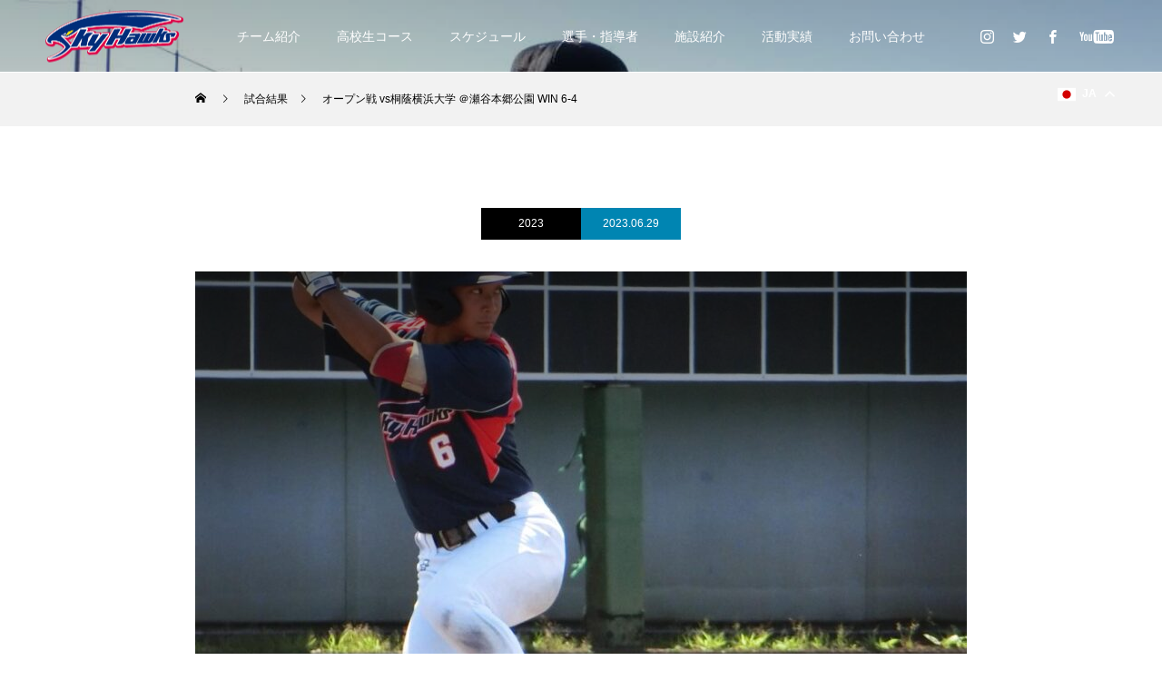

--- FILE ---
content_type: text/html; charset=UTF-8
request_url: https://gxa-skyhawks.jp/game/%E3%82%AA%E3%83%BC%E3%83%97%E3%83%B3%E6%88%A6-vs%E6%A1%90%E8%94%AD%E6%A8%AA%E6%B5%9C%E5%A4%A7%E5%AD%A6-%EF%BC%A0%E7%80%AC%E8%B0%B7%E6%9C%AC%E9%83%B7%E5%85%AC%E5%9C%92-win-6-4/
body_size: 14224
content:
<!DOCTYPE html>
<html class="pc" lang="ja">
<head>
<meta charset="UTF-8">
<!--[if IE]><meta http-equiv="X-UA-Compatible" content="IE=edge"><![endif]-->
<meta name="viewport" content="width=device-width">
<title>オープン戦 vs桐蔭横浜大学 ＠瀬谷本郷公園 WIN 6-4 | GXAスカイホークス（旧BBCスカイホークス）｜社会人硬式野球クラブチーム</title>
<meta name="description" content="硬式野球を続けたい選手や更に上のレベルを目指したい選手が所属し、平日も毎日活動しています。 独自のネットワークを活用して、数多くの選手を独立リーグや社会人企業クラブに輩出するなど、自分自身の限界まで挑戦するチームを目指し取り組んでいます。">
<link rel="pingback" href="https://gxa-skyhawks.jp/xmlrpc.php">
<link rel="shortcut icon" href="/wp-content/uploads/2024/06/skyhawks_ロゴ25_25.png">
<meta name='robots' content='max-image-preview:large' />
<link rel="alternate" type="application/rss+xml" title="GXAスカイホークス（旧BBCスカイホークス）｜社会人硬式野球クラブチーム &raquo; フィード" href="https://gxa-skyhawks.jp/feed/" />
<link rel="alternate" type="application/rss+xml" title="GXAスカイホークス（旧BBCスカイホークス）｜社会人硬式野球クラブチーム &raquo; コメントフィード" href="https://gxa-skyhawks.jp/comments/feed/" />
<link rel="alternate" title="oEmbed (JSON)" type="application/json+oembed" href="https://gxa-skyhawks.jp/wp-json/oembed/1.0/embed?url=https%3A%2F%2Fgxa-skyhawks.jp%2Fgame%2F%25e3%2582%25aa%25e3%2583%25bc%25e3%2583%2597%25e3%2583%25b3%25e6%2588%25a6-vs%25e6%25a1%2590%25e8%2594%25ad%25e6%25a8%25aa%25e6%25b5%259c%25e5%25a4%25a7%25e5%25ad%25a6-%25ef%25bc%25a0%25e7%2580%25ac%25e8%25b0%25b7%25e6%259c%25ac%25e9%2583%25b7%25e5%2585%25ac%25e5%259c%2592-win-6-4%2F" />
<link rel="alternate" title="oEmbed (XML)" type="text/xml+oembed" href="https://gxa-skyhawks.jp/wp-json/oembed/1.0/embed?url=https%3A%2F%2Fgxa-skyhawks.jp%2Fgame%2F%25e3%2582%25aa%25e3%2583%25bc%25e3%2583%2597%25e3%2583%25b3%25e6%2588%25a6-vs%25e6%25a1%2590%25e8%2594%25ad%25e6%25a8%25aa%25e6%25b5%259c%25e5%25a4%25a7%25e5%25ad%25a6-%25ef%25bc%25a0%25e7%2580%25ac%25e8%25b0%25b7%25e6%259c%25ac%25e9%2583%25b7%25e5%2585%25ac%25e5%259c%2592-win-6-4%2F&#038;format=xml" />
<style id='wp-img-auto-sizes-contain-inline-css' type='text/css'>
img:is([sizes=auto i],[sizes^="auto," i]){contain-intrinsic-size:3000px 1500px}
/*# sourceURL=wp-img-auto-sizes-contain-inline-css */
</style>
<link rel='stylesheet' id='style-css' href='https://gxa-skyhawks.jp/wp-content/themes/skyhawks/style.css?ver=1.2.1' type='text/css' media='all' />
<style id='wp-emoji-styles-inline-css' type='text/css'>

	img.wp-smiley, img.emoji {
		display: inline !important;
		border: none !important;
		box-shadow: none !important;
		height: 1em !important;
		width: 1em !important;
		margin: 0 0.07em !important;
		vertical-align: -0.1em !important;
		background: none !important;
		padding: 0 !important;
	}
/*# sourceURL=wp-emoji-styles-inline-css */
</style>
<style id='wp-block-library-inline-css' type='text/css'>
:root{--wp-block-synced-color:#7a00df;--wp-block-synced-color--rgb:122,0,223;--wp-bound-block-color:var(--wp-block-synced-color);--wp-editor-canvas-background:#ddd;--wp-admin-theme-color:#007cba;--wp-admin-theme-color--rgb:0,124,186;--wp-admin-theme-color-darker-10:#006ba1;--wp-admin-theme-color-darker-10--rgb:0,107,160.5;--wp-admin-theme-color-darker-20:#005a87;--wp-admin-theme-color-darker-20--rgb:0,90,135;--wp-admin-border-width-focus:2px}@media (min-resolution:192dpi){:root{--wp-admin-border-width-focus:1.5px}}.wp-element-button{cursor:pointer}:root .has-very-light-gray-background-color{background-color:#eee}:root .has-very-dark-gray-background-color{background-color:#313131}:root .has-very-light-gray-color{color:#eee}:root .has-very-dark-gray-color{color:#313131}:root .has-vivid-green-cyan-to-vivid-cyan-blue-gradient-background{background:linear-gradient(135deg,#00d084,#0693e3)}:root .has-purple-crush-gradient-background{background:linear-gradient(135deg,#34e2e4,#4721fb 50%,#ab1dfe)}:root .has-hazy-dawn-gradient-background{background:linear-gradient(135deg,#faaca8,#dad0ec)}:root .has-subdued-olive-gradient-background{background:linear-gradient(135deg,#fafae1,#67a671)}:root .has-atomic-cream-gradient-background{background:linear-gradient(135deg,#fdd79a,#004a59)}:root .has-nightshade-gradient-background{background:linear-gradient(135deg,#330968,#31cdcf)}:root .has-midnight-gradient-background{background:linear-gradient(135deg,#020381,#2874fc)}:root{--wp--preset--font-size--normal:16px;--wp--preset--font-size--huge:42px}.has-regular-font-size{font-size:1em}.has-larger-font-size{font-size:2.625em}.has-normal-font-size{font-size:var(--wp--preset--font-size--normal)}.has-huge-font-size{font-size:var(--wp--preset--font-size--huge)}.has-text-align-center{text-align:center}.has-text-align-left{text-align:left}.has-text-align-right{text-align:right}.has-fit-text{white-space:nowrap!important}#end-resizable-editor-section{display:none}.aligncenter{clear:both}.items-justified-left{justify-content:flex-start}.items-justified-center{justify-content:center}.items-justified-right{justify-content:flex-end}.items-justified-space-between{justify-content:space-between}.screen-reader-text{border:0;clip-path:inset(50%);height:1px;margin:-1px;overflow:hidden;padding:0;position:absolute;width:1px;word-wrap:normal!important}.screen-reader-text:focus{background-color:#ddd;clip-path:none;color:#444;display:block;font-size:1em;height:auto;left:5px;line-height:normal;padding:15px 23px 14px;text-decoration:none;top:5px;width:auto;z-index:100000}html :where(.has-border-color){border-style:solid}html :where([style*=border-top-color]){border-top-style:solid}html :where([style*=border-right-color]){border-right-style:solid}html :where([style*=border-bottom-color]){border-bottom-style:solid}html :where([style*=border-left-color]){border-left-style:solid}html :where([style*=border-width]){border-style:solid}html :where([style*=border-top-width]){border-top-style:solid}html :where([style*=border-right-width]){border-right-style:solid}html :where([style*=border-bottom-width]){border-bottom-style:solid}html :where([style*=border-left-width]){border-left-style:solid}html :where(img[class*=wp-image-]){height:auto;max-width:100%}:where(figure){margin:0 0 1em}html :where(.is-position-sticky){--wp-admin--admin-bar--position-offset:var(--wp-admin--admin-bar--height,0px)}@media screen and (max-width:600px){html :where(.is-position-sticky){--wp-admin--admin-bar--position-offset:0px}}

/*# sourceURL=wp-block-library-inline-css */
</style><style id='global-styles-inline-css' type='text/css'>
:root{--wp--preset--aspect-ratio--square: 1;--wp--preset--aspect-ratio--4-3: 4/3;--wp--preset--aspect-ratio--3-4: 3/4;--wp--preset--aspect-ratio--3-2: 3/2;--wp--preset--aspect-ratio--2-3: 2/3;--wp--preset--aspect-ratio--16-9: 16/9;--wp--preset--aspect-ratio--9-16: 9/16;--wp--preset--color--black: #000000;--wp--preset--color--cyan-bluish-gray: #abb8c3;--wp--preset--color--white: #ffffff;--wp--preset--color--pale-pink: #f78da7;--wp--preset--color--vivid-red: #cf2e2e;--wp--preset--color--luminous-vivid-orange: #ff6900;--wp--preset--color--luminous-vivid-amber: #fcb900;--wp--preset--color--light-green-cyan: #7bdcb5;--wp--preset--color--vivid-green-cyan: #00d084;--wp--preset--color--pale-cyan-blue: #8ed1fc;--wp--preset--color--vivid-cyan-blue: #0693e3;--wp--preset--color--vivid-purple: #9b51e0;--wp--preset--gradient--vivid-cyan-blue-to-vivid-purple: linear-gradient(135deg,rgb(6,147,227) 0%,rgb(155,81,224) 100%);--wp--preset--gradient--light-green-cyan-to-vivid-green-cyan: linear-gradient(135deg,rgb(122,220,180) 0%,rgb(0,208,130) 100%);--wp--preset--gradient--luminous-vivid-amber-to-luminous-vivid-orange: linear-gradient(135deg,rgb(252,185,0) 0%,rgb(255,105,0) 100%);--wp--preset--gradient--luminous-vivid-orange-to-vivid-red: linear-gradient(135deg,rgb(255,105,0) 0%,rgb(207,46,46) 100%);--wp--preset--gradient--very-light-gray-to-cyan-bluish-gray: linear-gradient(135deg,rgb(238,238,238) 0%,rgb(169,184,195) 100%);--wp--preset--gradient--cool-to-warm-spectrum: linear-gradient(135deg,rgb(74,234,220) 0%,rgb(151,120,209) 20%,rgb(207,42,186) 40%,rgb(238,44,130) 60%,rgb(251,105,98) 80%,rgb(254,248,76) 100%);--wp--preset--gradient--blush-light-purple: linear-gradient(135deg,rgb(255,206,236) 0%,rgb(152,150,240) 100%);--wp--preset--gradient--blush-bordeaux: linear-gradient(135deg,rgb(254,205,165) 0%,rgb(254,45,45) 50%,rgb(107,0,62) 100%);--wp--preset--gradient--luminous-dusk: linear-gradient(135deg,rgb(255,203,112) 0%,rgb(199,81,192) 50%,rgb(65,88,208) 100%);--wp--preset--gradient--pale-ocean: linear-gradient(135deg,rgb(255,245,203) 0%,rgb(182,227,212) 50%,rgb(51,167,181) 100%);--wp--preset--gradient--electric-grass: linear-gradient(135deg,rgb(202,248,128) 0%,rgb(113,206,126) 100%);--wp--preset--gradient--midnight: linear-gradient(135deg,rgb(2,3,129) 0%,rgb(40,116,252) 100%);--wp--preset--font-size--small: 13px;--wp--preset--font-size--medium: 20px;--wp--preset--font-size--large: 36px;--wp--preset--font-size--x-large: 42px;--wp--preset--spacing--20: 0.44rem;--wp--preset--spacing--30: 0.67rem;--wp--preset--spacing--40: 1rem;--wp--preset--spacing--50: 1.5rem;--wp--preset--spacing--60: 2.25rem;--wp--preset--spacing--70: 3.38rem;--wp--preset--spacing--80: 5.06rem;--wp--preset--shadow--natural: 6px 6px 9px rgba(0, 0, 0, 0.2);--wp--preset--shadow--deep: 12px 12px 50px rgba(0, 0, 0, 0.4);--wp--preset--shadow--sharp: 6px 6px 0px rgba(0, 0, 0, 0.2);--wp--preset--shadow--outlined: 6px 6px 0px -3px rgb(255, 255, 255), 6px 6px rgb(0, 0, 0);--wp--preset--shadow--crisp: 6px 6px 0px rgb(0, 0, 0);}:where(.is-layout-flex){gap: 0.5em;}:where(.is-layout-grid){gap: 0.5em;}body .is-layout-flex{display: flex;}.is-layout-flex{flex-wrap: wrap;align-items: center;}.is-layout-flex > :is(*, div){margin: 0;}body .is-layout-grid{display: grid;}.is-layout-grid > :is(*, div){margin: 0;}:where(.wp-block-columns.is-layout-flex){gap: 2em;}:where(.wp-block-columns.is-layout-grid){gap: 2em;}:where(.wp-block-post-template.is-layout-flex){gap: 1.25em;}:where(.wp-block-post-template.is-layout-grid){gap: 1.25em;}.has-black-color{color: var(--wp--preset--color--black) !important;}.has-cyan-bluish-gray-color{color: var(--wp--preset--color--cyan-bluish-gray) !important;}.has-white-color{color: var(--wp--preset--color--white) !important;}.has-pale-pink-color{color: var(--wp--preset--color--pale-pink) !important;}.has-vivid-red-color{color: var(--wp--preset--color--vivid-red) !important;}.has-luminous-vivid-orange-color{color: var(--wp--preset--color--luminous-vivid-orange) !important;}.has-luminous-vivid-amber-color{color: var(--wp--preset--color--luminous-vivid-amber) !important;}.has-light-green-cyan-color{color: var(--wp--preset--color--light-green-cyan) !important;}.has-vivid-green-cyan-color{color: var(--wp--preset--color--vivid-green-cyan) !important;}.has-pale-cyan-blue-color{color: var(--wp--preset--color--pale-cyan-blue) !important;}.has-vivid-cyan-blue-color{color: var(--wp--preset--color--vivid-cyan-blue) !important;}.has-vivid-purple-color{color: var(--wp--preset--color--vivid-purple) !important;}.has-black-background-color{background-color: var(--wp--preset--color--black) !important;}.has-cyan-bluish-gray-background-color{background-color: var(--wp--preset--color--cyan-bluish-gray) !important;}.has-white-background-color{background-color: var(--wp--preset--color--white) !important;}.has-pale-pink-background-color{background-color: var(--wp--preset--color--pale-pink) !important;}.has-vivid-red-background-color{background-color: var(--wp--preset--color--vivid-red) !important;}.has-luminous-vivid-orange-background-color{background-color: var(--wp--preset--color--luminous-vivid-orange) !important;}.has-luminous-vivid-amber-background-color{background-color: var(--wp--preset--color--luminous-vivid-amber) !important;}.has-light-green-cyan-background-color{background-color: var(--wp--preset--color--light-green-cyan) !important;}.has-vivid-green-cyan-background-color{background-color: var(--wp--preset--color--vivid-green-cyan) !important;}.has-pale-cyan-blue-background-color{background-color: var(--wp--preset--color--pale-cyan-blue) !important;}.has-vivid-cyan-blue-background-color{background-color: var(--wp--preset--color--vivid-cyan-blue) !important;}.has-vivid-purple-background-color{background-color: var(--wp--preset--color--vivid-purple) !important;}.has-black-border-color{border-color: var(--wp--preset--color--black) !important;}.has-cyan-bluish-gray-border-color{border-color: var(--wp--preset--color--cyan-bluish-gray) !important;}.has-white-border-color{border-color: var(--wp--preset--color--white) !important;}.has-pale-pink-border-color{border-color: var(--wp--preset--color--pale-pink) !important;}.has-vivid-red-border-color{border-color: var(--wp--preset--color--vivid-red) !important;}.has-luminous-vivid-orange-border-color{border-color: var(--wp--preset--color--luminous-vivid-orange) !important;}.has-luminous-vivid-amber-border-color{border-color: var(--wp--preset--color--luminous-vivid-amber) !important;}.has-light-green-cyan-border-color{border-color: var(--wp--preset--color--light-green-cyan) !important;}.has-vivid-green-cyan-border-color{border-color: var(--wp--preset--color--vivid-green-cyan) !important;}.has-pale-cyan-blue-border-color{border-color: var(--wp--preset--color--pale-cyan-blue) !important;}.has-vivid-cyan-blue-border-color{border-color: var(--wp--preset--color--vivid-cyan-blue) !important;}.has-vivid-purple-border-color{border-color: var(--wp--preset--color--vivid-purple) !important;}.has-vivid-cyan-blue-to-vivid-purple-gradient-background{background: var(--wp--preset--gradient--vivid-cyan-blue-to-vivid-purple) !important;}.has-light-green-cyan-to-vivid-green-cyan-gradient-background{background: var(--wp--preset--gradient--light-green-cyan-to-vivid-green-cyan) !important;}.has-luminous-vivid-amber-to-luminous-vivid-orange-gradient-background{background: var(--wp--preset--gradient--luminous-vivid-amber-to-luminous-vivid-orange) !important;}.has-luminous-vivid-orange-to-vivid-red-gradient-background{background: var(--wp--preset--gradient--luminous-vivid-orange-to-vivid-red) !important;}.has-very-light-gray-to-cyan-bluish-gray-gradient-background{background: var(--wp--preset--gradient--very-light-gray-to-cyan-bluish-gray) !important;}.has-cool-to-warm-spectrum-gradient-background{background: var(--wp--preset--gradient--cool-to-warm-spectrum) !important;}.has-blush-light-purple-gradient-background{background: var(--wp--preset--gradient--blush-light-purple) !important;}.has-blush-bordeaux-gradient-background{background: var(--wp--preset--gradient--blush-bordeaux) !important;}.has-luminous-dusk-gradient-background{background: var(--wp--preset--gradient--luminous-dusk) !important;}.has-pale-ocean-gradient-background{background: var(--wp--preset--gradient--pale-ocean) !important;}.has-electric-grass-gradient-background{background: var(--wp--preset--gradient--electric-grass) !important;}.has-midnight-gradient-background{background: var(--wp--preset--gradient--midnight) !important;}.has-small-font-size{font-size: var(--wp--preset--font-size--small) !important;}.has-medium-font-size{font-size: var(--wp--preset--font-size--medium) !important;}.has-large-font-size{font-size: var(--wp--preset--font-size--large) !important;}.has-x-large-font-size{font-size: var(--wp--preset--font-size--x-large) !important;}
/*# sourceURL=global-styles-inline-css */
</style>

<style id='classic-theme-styles-inline-css' type='text/css'>
/*! This file is auto-generated */
.wp-block-button__link{color:#fff;background-color:#32373c;border-radius:9999px;box-shadow:none;text-decoration:none;padding:calc(.667em + 2px) calc(1.333em + 2px);font-size:1.125em}.wp-block-file__button{background:#32373c;color:#fff;text-decoration:none}
/*# sourceURL=/wp-includes/css/classic-themes.min.css */
</style>
<link rel='stylesheet' id='parent-style-css' href='https://gxa-skyhawks.jp/wp-content/themes/force_tcd078/style.css?ver=6.9' type='text/css' media='all' />
<link rel='stylesheet' id='child-style-css' href='https://gxa-skyhawks.jp/wp-content/themes/skyhawks/style.css?ver=6.9' type='text/css' media='all' />
<link rel='stylesheet' id='add-style-css' href='https://gxa-skyhawks.jp/wp-content/themes/skyhawks/assets/css/add_style.css?ver=241116015513' type='text/css' media='all' />
<script type="text/javascript" src="https://gxa-skyhawks.jp/wp-includes/js/jquery/jquery.min.js?ver=3.7.1" id="jquery-core-js"></script>
<script type="text/javascript" src="https://gxa-skyhawks.jp/wp-includes/js/jquery/jquery-migrate.min.js?ver=3.4.1" id="jquery-migrate-js"></script>
<link rel="https://api.w.org/" href="https://gxa-skyhawks.jp/wp-json/" /><link rel="canonical" href="https://gxa-skyhawks.jp/game/%e3%82%aa%e3%83%bc%e3%83%97%e3%83%b3%e6%88%a6-vs%e6%a1%90%e8%94%ad%e6%a8%aa%e6%b5%9c%e5%a4%a7%e5%ad%a6-%ef%bc%a0%e7%80%ac%e8%b0%b7%e6%9c%ac%e9%83%b7%e5%85%ac%e5%9c%92-win-6-4/" />
<link rel='shortlink' href='https://gxa-skyhawks.jp/?p=1006' />

<link rel="stylesheet" href="https://gxa-skyhawks.jp/wp-content/themes/force_tcd078/css/design-plus.css?ver=1.2.1">
<link rel="stylesheet" href="https://gxa-skyhawks.jp/wp-content/themes/force_tcd078/css/sns-botton.css?ver=1.2.1">
<link rel="stylesheet" media="screen and (max-width:1001px)" href="https://gxa-skyhawks.jp/wp-content/themes/force_tcd078/css/responsive.css?ver=1.2.1">
<link rel="stylesheet" media="screen and (max-width:1001px)" href="https://gxa-skyhawks.jp/wp-content/themes/force_tcd078/css/footer-bar.css?ver=1.2.1">

<script src="https://gxa-skyhawks.jp/wp-content/themes/force_tcd078/js/jquery.easing.1.4.js?ver=1.2.1"></script>
<script src="https://gxa-skyhawks.jp/wp-content/themes/force_tcd078/js/jscript.js?ver=1.2.1"></script>
<script src="https://gxa-skyhawks.jp/wp-content/themes/force_tcd078/js/comment.js?ver=1.2.1"></script>

<link rel="stylesheet" href="https://gxa-skyhawks.jp/wp-content/themes/force_tcd078/js/simplebar.css?ver=1.2.1">
<script src="https://gxa-skyhawks.jp/wp-content/themes/force_tcd078/js/simplebar.min.js?ver=1.2.1"></script>



<style type="text/css">

body, input, textarea { font-family: "Hiragino Sans", "ヒラギノ角ゴ ProN", "Hiragino Kaku Gothic ProN", "游ゴシック", YuGothic, "メイリオ", Meiryo, sans-serif; }

.rich_font, .p-vertical { font-family: "Hiragino Sans", "ヒラギノ角ゴ ProN", "Hiragino Kaku Gothic ProN", "游ゴシック", YuGothic, "メイリオ", Meiryo, sans-serif; font-weight:500; }

.rich_font_type1 { font-family: Arial, "Hiragino Kaku Gothic ProN", "ヒラギノ角ゴ ProN W3", "メイリオ", Meiryo, sans-serif; }
.rich_font_type2 { font-family: "Hiragino Sans", "ヒラギノ角ゴ ProN", "Hiragino Kaku Gothic ProN", "游ゴシック", YuGothic, "メイリオ", Meiryo, sans-serif; font-weight:500; }
.rich_font_type3 { font-family: "Times New Roman" , "游明朝" , "Yu Mincho" , "游明朝体" , "YuMincho" , "ヒラギノ明朝 Pro W3" , "Hiragino Mincho Pro" , "HiraMinProN-W3" , "HGS明朝E" , "ＭＳ Ｐ明朝" , "MS PMincho" , serif; font-weight:500; }

.post_content, #next_prev_post { font-family: "Hiragino Sans", "ヒラギノ角ゴ ProN", "Hiragino Kaku Gothic ProN", "游ゴシック", YuGothic, "メイリオ", Meiryo, sans-serif; }

.blog_meta { color:#ffffff !important; background:#0085b2 !important; }
.blog_meta a { color:#ffffff; }
.blog_meta li:last-child:before { background:#ffffff; }
.news_meta { color:#ffffff !important; background:#1a1a7c !important; }
.news_meta a { color:#ffffff; }
.news_meta li:last-child:before { background:#ffffff; }

#header { border-bottom:1px solid rgba(255,255,255,1); }
#header.active, .pc .header_fix #header { background:#04024c; border-color:rgba(255,255,255,0) !important; }
body.no_menu #header.active { background:none !important; border-bottom:1px solid rgba(255,255,255,1) !important; }
.mobile #header, .mobie #header.active, .mobile .header_fix #header { background:#04024c; border:none; }
.mobile #header_logo .logo a, #menu_button:before { color:#ffffff; }
.mobile #header_logo .logo a:hover, #menu_button:hover:before { color:#cccccc; }

#global_menu > ul > li > a, #header_social_link li a, #header_logo .logo a { color:#ffffff; }
#global_menu > ul > li > a:hover, #header_social_link li a:hover:before, #global_menu > ul > li.megamenu_parent.active_button > a, #header_logo .logo a:hover, #global_menu > ul > li.active > a { color:#cccccc; }
#global_menu ul ul a { color:#FFFFFF; background:#000000; }
#global_menu ul ul a:hover { background:#00314a; }
#global_menu ul ul li.menu-item-has-children > a:before { color:#FFFFFF; }
#drawer_menu { background:#222222; }
#mobile_menu a { color:#ffffff; background:#222222; border-bottom:1px solid #444444; }
#mobile_menu li li a { color:#ffffff; background:#333333; }
#mobile_menu a:hover, #drawer_menu .close_button:hover, #mobile_menu .child_menu_button:hover { color:#ffffff; background:#00314a; }
#mobile_menu li li a:hover { color:#ffffff; }

.megamenu_gallery_category_list { background:#003249; }
.megamenu_gallery_category_list .title { font-size:20px; }
.megamenu_gallery_category_list .item a:before {
  background: -moz-linear-gradient(left,  rgba(0,0,0,0.5) 0%, rgba(0,0,0,0) 100%);
  background: -webkit-linear-gradient(left,  rgba(0,0,0,0.5) 0%,rgba(0,0,0,0) 100%);
  background: linear-gradient(to right,  rgba(0,0,0,0.5) 0%,rgba(0,0,0,0) 100%);
}
.megamenu_blog_list { background:#003249; }
.megamenu_blog_list .item .title { font-size:14px; }

#bread_crumb { background:#f2f2f2; }

#return_top a:before { color:#ffffff; }
#return_top a { background:#04024c; }
#return_top a:hover { background:#04024c; }
#footer_banner .title { font-size:16px; color:#ffffff; }
@media screen and (max-width:750px) {
  #footer_banner .title { font-size:14px; }
}

#catch_area .catch { font-size:32px; color:#004b66; }
#catch_area .desc, #gallery_single .bottom_desc { font-size:16px; }
#gallery_single_meta li.date { color:#ffffff; background:#0085b2; }
#gallery_single_meta li.category a { color:#ffffff; background:#000000; }
#gallery_single_meta li.category a:hover { color:#ffffff; background:#00304b; }
#gallery_single .button a { color:#ffffff; background:#000000; }
#gallery_single .button a:hover { color:#ffffff; background:#00304b; }
.mfp-bg { background:rgba(0,38,52,0.5) !important; }
@media screen and (max-width:750px) {
  #catch_area .catch { font-size:20px; }
  #catch_area .desc, #gallery_single .bottom_desc { font-size:14px; }
}

.author_profile a.avatar img, .animate_image img, .animate_background .image, #recipe_archive .blur_image {
  width:100%; height:auto;
  -webkit-transition: transform  0.75s ease;
  transition: transform  0.75s ease;
}
.author_profile a.avatar:hover img, .animate_image:hover img, .animate_background:hover .image, #recipe_archive a:hover .blur_image {
  -webkit-transform: scale(1.2);
  transform: scale(1.2);
}




a { color:#000; }

#comment_headline, .tcd_category_list a:hover, .tcd_category_list .child_menu_button:hover, #post_title_area .post_meta a:hover,
.cardlink_title a:hover, #recent_post .item a:hover, .comment a:hover, .comment_form_wrapper a:hover, .author_profile a:hover, .author_profile .author_link li a:hover:before, #post_meta_bottom a:hover,
#searchform .submit_button:hover:before, .styled_post_list1 a:hover .title_area, .styled_post_list1 a:hover .date, .p-dropdown__title:hover:after, .p-dropdown__list li a:hover, #menu_button:hover:before,
  { color: #04024c; }

#submit_comment:hover, #cancel_comment_reply a:hover, #wp-calendar #prev a:hover, #wp-calendar #next a:hover, #wp-calendar td a:hover, #p_readmore .button:hover, .page_navi a:hover, #post_pagination p, #post_pagination a:hover, .c-pw__btn:hover, #post_pagination a:hover,
.member_list_slider .slick-dots button:hover::before, .member_list_slider .slick-dots .slick-active button::before, #comment_tab li.active a, #comment_tab li.active a:hover
  { background-color: #04024c; }

#comment_textarea textarea:focus, .c-pw__box-input:focus, .page_navi a:hover, #post_pagination p, #post_pagination a:hover
  { border-color: #04024c; }

a:hover, #header_logo a:hover, .megamenu_blog_list a:hover .title, .megamenu_blog_list .slider_arrow:hover:before, .index_post_list1 .slider_arrow:hover:before, #header_carousel .post_meta li a:hover,
#footer a:hover, #footer_social_link li a:hover:before, #bread_crumb a:hover, #bread_crumb li.home a:hover:after, #next_prev_post a:hover, #next_prev_post a:hover:before, .post_list1 .post_meta li a:hover, .index_post_list1 .carousel_arrow:hover:before, .post_list2 .post_meta li a:hover,
#recent_post .carousel_arrow:hover:before, #single_tab_post_list .carousel_arrow:hover:before, #single_tab_post_list_header li:hover, #single_author_title_area .author_link li a:hover:before, .megamenu_blog_list .carousel_arrow:hover:before,
#member_single .user_video_area a:hover:before, #single_gallery_list .item.video:hover:after, .single_copy_title_url_btn:hover, .p-dropdown__list li a:hover, .p-dropdown__title:hover
  { color: #cccccc; }
.post_content a, .custom-html-widget a { color:#1094c9; }
.post_content a:hover, .custom-html-widget a:hover { color:#0285b2; }

#header_logo .mobile_logo_image {
    max-width: initial;
}
.styled_h2 {
  font-size:22px !important; text-align:left; color:#1a1a7c;   border-top:1px solid #1a1a7c;
  border-bottom:1px solid #1a1a7c;
  border-left:0px solid #1a1a7c;
  border-right:0px solid #1a1a7c;
  padding:30px 0px 30px 0px !important;
  margin:0px 0px 30px !important;
}
.styled_h3 {
  font-size:20px !important; text-align:left; color:#1a1a7c;   border-top:2px solid #1a1a7c;
  border-bottom:1px solid #dddddd;
  border-left:0px solid #dddddd;
  border-right:0px solid #dddddd;
  padding:30px 0px 30px 20px !important;
  margin:0px 0px 30px !important;
}
.styled_h4 {
  font-size:18px !important; text-align:left; color:#1a1a7c;   border-top:0px solid #dddddd;
  border-bottom:0px solid #dddddd;
  border-left:2px solid #1a1a7c;
  border-right:0px solid #dddddd;
  padding:10px 0px 10px 15px !important;
  margin:0px 0px 30px !important;
}
.styled_h5 {
  font-size:16px !important; text-align:left; color:#1a1a7c;   border-top:0px solid #dddddd;
  border-bottom:0px solid #dddddd;
  border-left:0px solid #dddddd;
  border-right:0px solid #dddddd;
  padding:15px 15px 15px 15px !important;
  margin:0px 0px 30px !important;
}
.q_custom_button1 { background: #000000; color: #ffffff !important; border-color: #000000 !important; }
.q_custom_button1:hover, .q_custom_button1:focus { background: #004c66; color: #ffffff !important; border-color: #004c66 !important; }
.q_custom_button2 { background: #000000; color: #ffffff !important; border-color: #000000 !important; }
.q_custom_button2:hover, .q_custom_button2:focus { background: #004c66; color: #ffffff !important; border-color: #004c66 !important; }
.q_custom_button3 { background: #04024c; color: #ffffff !important; border-color: #04024c !important; }
.q_custom_button3:hover, .q_custom_button3:focus { background: #1a1a7c; color: #ffffff !important; border-color: #1a1a7c !important; }
.speech_balloon_left1 .speach_balloon_text { background-color: #ffdfdf; border-color: #ffdfdf; color: #000000 }
.speech_balloon_left1 .speach_balloon_text::before { border-right-color: #ffdfdf }
.speech_balloon_left1 .speach_balloon_text::after { border-right-color: #ffdfdf }
.speech_balloon_left2 .speach_balloon_text { background-color: #ffffff; border-color: #ff5353; color: #000000 }
.speech_balloon_left2 .speach_balloon_text::before { border-right-color: #ff5353 }
.speech_balloon_left2 .speach_balloon_text::after { border-right-color: #ffffff }
.speech_balloon_right1 .speach_balloon_text { background-color: #ccf4ff; border-color: #ccf4ff; color: #000000 }
.speech_balloon_right1 .speach_balloon_text::before { border-left-color: #ccf4ff }
.speech_balloon_right1 .speach_balloon_text::after { border-left-color: #ccf4ff }
.speech_balloon_right2 .speach_balloon_text { background-color: #ffffff; border-color: #0789b5; color: #000000 }
.speech_balloon_right2 .speach_balloon_text::before { border-left-color: #0789b5 }
.speech_balloon_right2 .speach_balloon_text::after { border-left-color: #ffffff }

</style>

<script type="text/javascript">
jQuery(function($){

  $('.megamenu_blog_slider').slick({
    infinite: true,
    dots: false,
    arrows: false,
    slidesToShow: 5,
    slidesToScroll: 1,
    swipeToSlide: true,
    touchThreshold: 20,
    adaptiveHeight: false,
    pauseOnHover: true,
    autoplay: false,
    fade: false,
    easing: 'easeOutExpo',
    speed: 700,
    autoplaySpeed: 5000
  });
  $('.megamenu_blog_list_inner .prev_item').on('click', function() {
    $('.megamenu_blog_slider').slick('slickPrev');
  });
  $('.megamenu_blog_list_inner .next_item').on('click', function() {
    $('.megamenu_blog_slider').slick('slickNext');
  });

});
</script>
<script type="text/javascript">
jQuery(function($){

  $('#single_gallery_list').magnificPopup({
    delegate: 'a',
    type: 'image',
    removalDelay: 900,
    zoom: { // set true to add zoom animation
      enabled: false
    },
    image: { // add caption to image
      titleSrc: 'data-title'
    },
    iframe: { // add caption and counter to youtube
      markup: '<div class="mfp-iframe-scaler youtube">'+
              '<div class="mfp-close"></div>'+
              '<iframe class="mfp-iframe" frameborder="0" allowfullscreen></iframe>'+
              '<div class="mfp-title"></div>'+
              '<div class="mfp-counter"></div>'+
              '</div>'
    },
    gallery: { // change counter layout
      enabled: true,
      tCounter: '<div class="mfp-counter">%curr% / %total%</div>'
    },
    callbacks: {
      buildControls: function() { // reset the position of arrow nav
        if(this.arrowLeft){
          this.contentContainer.append(this.arrowLeft.add(this.arrowRight));
        }
      },
      markupParse: function(template, values, item) { // add caption to youtube
        if(item.el.attr('data-title')){
          values.title = item.el.attr('data-title');
        }
      },
      elementParse: function (item) {
        item.type = $(item.el).data('itemtype'); // change item type from data-itemtype
      },
      beforeOpen: function() {
        this.st.mainClass = this.st.el.attr('data-effect');
      },
      open: function () {
        var current_item_video = $(this.content).find('video');
        if( $(current_item_video).length ){
          $(current_item_video)[0].play();
        }
      },
      close: function () {
        var current_item_video = $(this.content).find('video');
        if( $(current_item_video).length ){
          $(current_item_video)[0].load();
        }
      },
      change: function() {
        var item_video = $('.video_popup video');
        if( $(item_video).length ){
          $(item_video)[0].load();
        }
        var current_item_video = $(this.content).find('video');
        if( $(current_item_video).length ){
          $(current_item_video)[0].load();
          $(current_item_video)[0].play();
        }
      }
    }
  });

    $(window).on('scroll load', function(i) {
      var scTop = $(this).scrollTop();
      var scBottom = scTop + $(this).height();
      $('.inview').each( function(i) {
        var thisPos = $(this).offset().top;
        if ( thisPos < scBottom ) {
          $(".item",this).each(function(i){
            $(this).delay(i * 300).queue(function(next) {
              $(this).addClass('animate');
              next();
            });
          });
        }
      });
    });

});
</script>
<!-- Google tag (gtag.js) -->
<script async src="https://www.googletagmanager.com/gtag/js?id=UA-246843741-2"></script>
<script>
  window.dataLayer = window.dataLayer || [];
  function gtag(){dataLayer.push(arguments);}
  gtag('js', new Date());

  gtag('config', 'UA-246843741-2');
</script>

<!-- Google tag (gtag.js) -->
<script async src="https://www.googletagmanager.com/gtag/js?id=G-8B5M3EQT61"></script>
<script>
  window.dataLayer = window.dataLayer || [];
  function gtag(){dataLayer.push(arguments);}
  gtag('js', new Date());

  gtag('config', 'G-8B5M3EQT61');
</script>
<style type="text/css">
.p-footer-cta--1 .p-footer-cta__catch { color: #ffffff; }
.p-footer-cta--1 .p-footer-cta__desc { color: #999999; }
.p-footer-cta--1 .p-footer-cta__inner { background: rgba( 0, 0, 0, 1); }
.p-footer-cta--1 .p-footer-cta__btn { color:#ffffff; background: #04024c; }
.p-footer-cta--1 .p-footer-cta__btn:hover { color:#ffffff; background: #1a1a7c; }
.p-footer-cta--2 .p-footer-cta__catch { color: #ffffff; }
.p-footer-cta--2 .p-footer-cta__desc { color: #999999; }
.p-footer-cta--2 .p-footer-cta__inner { background: rgba( 0, 0, 0, 1); }
.p-footer-cta--2 .p-footer-cta__btn { color:#ffffff; background: #04024c; }
.p-footer-cta--2 .p-footer-cta__btn:hover { color:#ffffff; background: #1a1a7c; }
.p-footer-cta--3 .p-footer-cta__catch { color: #ffffff; }
.p-footer-cta--3 .p-footer-cta__desc { color: #999999; }
.p-footer-cta--3 .p-footer-cta__inner { background: rgba( 0, 0, 0, 1); }
.p-footer-cta--3 .p-footer-cta__btn { color:#ffffff; background: #04024c; }
.p-footer-cta--3 .p-footer-cta__btn:hover { color:#ffffff; background: #1a1a7c; }
</style>

		<style type="text/css" id="wp-custom-css">
			#post_title_area + h1 {
	font-size: 28px;
	line-height: 1.3;
	margin-top: -15px;
	margin-bottom: 45px;
}
@media screen and (max-width: 750px) {
#post_title_area + h1 {
	font-size: 20px;
}
}		</style>
		<link rel='stylesheet' id='slick-style-css' href='https://gxa-skyhawks.jp/wp-content/themes/force_tcd078/js/slick.css?ver=1.0.0' type='text/css' media='all' />
<link rel='stylesheet' id='magnific-popup-css-css' href='https://gxa-skyhawks.jp/wp-content/themes/force_tcd078/js/magnific-popup.css?ver=1.0.0' type='text/css' media='all' />
</head>
<body data-rsssl=1 id="body" class="wp-singular gallery-template-default single single-gallery postid-1006 wp-theme-force_tcd078 wp-child-theme-skyhawks">


<div id="container">

 <header id="header">

  <div id="header_logo">
   <div class="logo">
 <a href="https://gxa-skyhawks.jp/" title="GXAスカイホークス（旧BBCスカイホークス）｜社会人硬式野球クラブチーム">
    <img class="pc_logo_image type1" src="/wp-content/uploads/2021/12/アセット-1.png?1766882482" alt="GXAスカイホークス（旧BBCスカイホークス）｜社会人硬式野球クラブチーム" title="GXAスカイホークス（旧BBCスカイホークス）｜社会人硬式野球クラブチーム" width="152" height="57" />
      <img class="mobile_logo_image" src="/wp-content/uploads/2022/01/logo_sm.png?1766882482" alt="GXAスカイホークス（旧BBCスカイホークス）｜社会人硬式野球クラブチーム" title="GXAスカイホークス（旧BBCスカイホークス）｜社会人硬式野球クラブチーム" width="124" height="50" />
   </a>
</div>

  </div>

    <a href="#" id="menu_button"><span>メニュー</span></a>
  <nav id="global_menu">
   <ul id="menu-%e3%83%98%e3%83%83%e3%83%80%e3%83%bc%e3%83%a1%e3%83%8b%e3%83%a5%e3%83%bc" class="menu"><li id="menu-item-70" class="menu-item menu-item-type-post_type menu-item-object-page menu-item-70"><a href="https://gxa-skyhawks.jp/team/">チーム紹介</a></li>
<li id="menu-item-137" class="menu-item menu-item-type-post_type menu-item-object-page menu-item-137"><a href="https://gxa-skyhawks.jp/student/">高校生コース</a></li>
<li id="menu-item-74" class="menu-item menu-item-type-post_type menu-item-object-page menu-item-74"><a href="https://gxa-skyhawks.jp/schedule/">スケジュール</a></li>
<li id="menu-item-363" class="menu-item menu-item-type-custom menu-item-object-custom menu-item-has-children menu-item-363"><a href="#">選手・指導者</a>
<ul class="sub-menu">
	<li id="menu-item-116" class="menu-item menu-item-type-post_type menu-item-object-page menu-item-116"><a href="https://gxa-skyhawks.jp/player/">選手一覧</a></li>
	<li id="menu-item-121" class="menu-item menu-item-type-custom menu-item-object-custom menu-item-121"><a href="https://gxa-skyhawks.jp/coach/">指導者一覧</a></li>
</ul>
</li>
<li id="menu-item-200" class="menu-item menu-item-type-post_type menu-item-object-page menu-item-200"><a href="https://gxa-skyhawks.jp/facility/">施設紹介</a></li>
<li id="menu-item-237" class="menu-item menu-item-type-custom menu-item-object-custom menu-item-has-children menu-item-237"><a href="#">活動実績</a>
<ul class="sub-menu">
	<li id="menu-item-707" class="menu-item menu-item-type-post_type_archive menu-item-object-gallery menu-item-has-children menu-item-707"><a href="https://gxa-skyhawks.jp/game/">試合結果</a>
	<ul class="sub-menu">
		<li id="menu-item-1325" class="menu-item menu-item-type-taxonomy menu-item-object-gallery_category menu-item-1325"><a href="https://gxa-skyhawks.jp/game_category/2025/">2025</a></li>
		<li id="menu-item-1112" class="menu-item menu-item-type-taxonomy menu-item-object-gallery_category menu-item-1112"><a href="https://gxa-skyhawks.jp/game_category/2024/">2024</a></li>
		<li id="menu-item-944" class="menu-item menu-item-type-taxonomy menu-item-object-gallery_category current-gallery-ancestor current-menu-parent current-gallery-parent menu-item-944"><a href="https://gxa-skyhawks.jp/game_category/2023/">2023</a></li>
		<li id="menu-item-772" class="menu-item menu-item-type-taxonomy menu-item-object-gallery_category menu-item-772"><a href="https://gxa-skyhawks.jp/game_category/2022/">2022</a></li>
		<li id="menu-item-715" class="menu-item menu-item-type-taxonomy menu-item-object-gallery_category menu-item-715"><a href="https://gxa-skyhawks.jp/game_category/2021/">2021</a></li>
		<li id="menu-item-712" class="menu-item menu-item-type-taxonomy menu-item-object-gallery_category menu-item-712"><a href="https://gxa-skyhawks.jp/game_category/2020/">2020</a></li>
		<li id="menu-item-716" class="menu-item menu-item-type-taxonomy menu-item-object-gallery_category menu-item-716"><a href="https://gxa-skyhawks.jp/game_category/2019/">2019</a></li>
		<li id="menu-item-713" class="menu-item menu-item-type-taxonomy menu-item-object-gallery_category menu-item-713"><a href="https://gxa-skyhawks.jp/game_category/2018/">2018</a></li>
		<li id="menu-item-714" class="menu-item menu-item-type-taxonomy menu-item-object-gallery_category menu-item-714"><a href="https://gxa-skyhawks.jp/game_category/2017/">2017</a></li>
		<li id="menu-item-711" class="menu-item menu-item-type-taxonomy menu-item-object-gallery_category menu-item-711"><a href="https://gxa-skyhawks.jp/game_category/2016/">2016</a></li>
		<li id="menu-item-710" class="menu-item menu-item-type-taxonomy menu-item-object-gallery_category menu-item-710"><a href="https://gxa-skyhawks.jp/game_category/2015/">2015</a></li>
		<li id="menu-item-709" class="menu-item menu-item-type-taxonomy menu-item-object-gallery_category menu-item-709"><a href="https://gxa-skyhawks.jp/game_category/2014/">2014</a></li>
	</ul>
</li>
	<li id="menu-item-73" class="menu-item menu-item-type-post_type menu-item-object-page menu-item-73"><a href="https://gxa-skyhawks.jp/career/">進路実績</a></li>
	<li id="menu-item-170" class="menu-item menu-item-type-post_type menu-item-object-page menu-item-170"><a href="https://gxa-skyhawks.jp/media/">メディア実績</a></li>
</ul>
</li>
<li id="menu-item-105" class="menu-item menu-item-type-custom menu-item-object-custom menu-item-has-children menu-item-105"><a href="#">お問い合わせ</a>
<ul class="sub-menu">
	<li id="menu-item-925" class="menu-item menu-item-type-custom menu-item-object-custom menu-item-925"><a target="_blank" href="https://1c1b66e6.form.kintoneapp.com/public/f00000508681fe9946f2d175f6e1bae2d3f2cf3eec63487f61a0857bed72ce8f?_gl=1%2a19msju4%2a_gcl_aw%2aR0NMLjE2NDAyNjM2NzcuQ2owS0NRaUEyWkNPQmhEaUFSSXNBTVJmdjlMVld3dzlwZVJfQ1VJdFdPVVNDOERYeS03NWNLNS1oY29KSk90V3Nxb1ZwUkxOdFprZTlKMGFBZ0ZRRUFMd193Y0I.">選手募集</a></li>
	<li id="menu-item-80" class="menu-item menu-item-type-custom menu-item-object-custom menu-item-80"><a target="_blank" href="https://form.kintoneapp.com/public/form/show/f0c53fbaeff1c20cdcf56c1ee48ddcc5040ca5b72b292b5efe79ff116568220d">スタッフ募集</a></li>
	<li id="menu-item-81" class="menu-item menu-item-type-custom menu-item-object-custom menu-item-81"><a target="_blank" href="https://form.kintoneapp.com/public/form/show/83c06486080483c628a2e3c3e751ebd632f8d55f9b35df26a32644559a1f8c1d">スポンサー募集</a></li>
	<li id="menu-item-79" class="menu-item menu-item-type-custom menu-item-object-custom menu-item-79"><a target="_blank" href="https://form.kintoneapp.com/public/form/show/6dd2ae52336c2e6c8ebdfa6173b72ca231d0cf8374a950de6d50510a76c34abb">お問い合わせ</a></li>
</ul>
</li>
</ul>  </nav>
  
      <ul id="header_social_link" class="clearfix">
   <li class="insta"><a href="https://www.instagram.com/gxa_skyhawks/" rel="nofollow" target="_blank" title="Instagram"><span>Instagram</span></a></li>   <li class="twitter"><a href="https://twitter.com/bbcskyhawks" rel="nofollow" target="_blank" title="Twitter"><span>Twitter</span></a></li>   <li class="facebook"><a href="https://www.facebook.com/BBCSkyhawks/" rel="nofollow" target="_blank" title="Facebook"><span>Facebook</span></a></li>      <li class="youtube"><a href="https://www.youtube.com/c/BBCSkyHawks" rel="nofollow" target="_blank" title="Youtube"><span>Youtube</span></a></li>        </ul>
  
  
 </header>
    <div class="header_gtranslate">
        <div class="gtranslate_wrapper" id="gt-wrapper-77418439"></div>    </div>

 
<div id="page_header"  style="background:url(/wp-content/uploads/2021/11/kekka.jpg) no-repeat center top; background-size:cover;">
  <div class="overlay" style="background: -moz-linear-gradient(top,  rgba(0,0,0,0.3) 0%, rgba(0,0,0,0) 100%); background: -webkit-linear-gradient(top,  rgba(0,0,0,0.3) 0%,rgba(0,0,0,0) 100%); background: linear-gradient(to bottom,  rgba(0,0,0,0.3) 0%,rgba(0,0,0,0) 100%);"></div>
 </div>
<div id="bread_crumb">

<ul class="clearfix" itemscope itemtype="http://schema.org/BreadcrumbList">
 <li itemprop="itemListElement" itemscope itemtype="http://schema.org/ListItem" class="home"><a itemprop="item" href="https://gxa-skyhawks.jp/"><span itemprop="name">ホーム</span></a><meta itemprop="position" content="1"></li>
 <li itemprop="itemListElement" itemscope itemtype="http://schema.org/ListItem"><a itemprop="item" href="https://gxa-skyhawks.jp/game/"><span itemprop="name">試合結果</span></a><meta itemprop="position" content="2"></li>
 <li class="last" itemprop="itemListElement" itemscope itemtype="http://schema.org/ListItem"><span itemprop="name">オープン戦 vs桐蔭横浜大学 ＠瀬谷本郷公園 WIN 6-4</span><meta itemprop="position" content="3"></li>
</ul>

</div>

<div id="gallery_single">

 
  <ul id="gallery_single_meta" class="clearfix">
    <li class="category"><a href="https://gxa-skyhawks.jp/game_category/2023/">2023</a></li>
    <li class="date"><time class="entry-date updated" datetime="2024-07-23T23:38:55+09:00">2023.06.29</time></li> </ul>
 	      <div id="post_title_area" >
        <div class="image" style="background:url(/wp-content/uploads/2023/07/357119140_746291340834987_2815856502887300978_n-850x520.jpeg) no-repeat center center; background-size:cover;"></div>
       </div>
    <h1 class="title rich_font_type2 entry-title">オープン戦 vs桐蔭横浜大学 ＠瀬谷本郷公園 WIN 6-4</h1>

	   
 
  <div class="bottom_desc post_content clearfix">
  <p><p>【S】宮部、野宮、宮川、石本－坂田、池見<br />
【二】大勝<br />
【三】満保</p>
<p>&nbsp;</p>
</p>
 </div>
 
  <div id="next_prev_post2" class="clearfix">
  <div class="item prev_post clearfix">
 <a class="link animate_background" href="https://gxa-skyhawks.jp/game/%e3%82%aa%e3%83%bc%e3%83%97%e3%83%b3%e6%88%a6-vs%e6%a1%90%e8%94%ad%e6%a8%aa%e6%b5%9c%e5%a4%a7%e5%ad%a6-%ef%bc%a0%e5%a4%a7%e5%92%8c%e3%82%b9%e3%82%bf%e3%82%b8%e3%82%a2%e3%83%a0-draw-4-4/">
  <div class="image_wrap">
   <div class="image" style="background:url(/wp-content/uploads/2023/07/355869901_741557157975072_5443629592716913110_n-250x250.jpeg) no-repeat center center; background-size:cover;"></div>
  </div>
  <div class="title_area">
   <p class="title"><span>オープン戦 vs桐蔭横浜大学 ＠大和スタジアム DRAW 4-4</span></p>
   <p class="nav">前の試合結果</p>
  </div>
 </a>
</div>
<div class="item next_post clearfix">
 <a class="link animate_background" href="https://gxa-skyhawks.jp/game/%e3%82%aa%e3%83%bc%e3%83%97%e3%83%b3%e6%88%a6-vs%e6%a1%90%e8%94%ad%e6%a8%aa%e6%b5%9c%e5%a4%a7%e5%ad%a6-%ef%bc%a0%e5%a4%a7%e5%92%8c%e3%82%b9%e3%82%bf%e3%82%b8%e3%82%a2%e3%83%a0-lose-2-12/">
  <div class="image_wrap">
   <div class="image" style="background:url(/wp-content/uploads/2023/08/358035785_751267573670697_3130978303658732525_n-250x250.jpeg) no-repeat center center; background-size:cover;"></div>
  </div>
  <div class="title_area">
   <p class="title"><span>オープン戦 vs桐蔭横浜大学 ＠大和スタジアム LOSE 2-12</span></p>
   <p class="nav">次の試合結果</p>
  </div>
 </a>
</div>
 </div>
 
 
 
</div><!-- END #gallery_single -->


  <footer id="footer">

  
  <div id="footer_inner">

   
         <ul id="footer_social_link" class="clearfix">
    <li class="insta"><a href="https://www.instagram.com/gxa_skyhawks/" rel="nofollow" target="_blank" title="Instagram"><span>Instagram</span></a></li>    <li class="twitter"><a href="https://twitter.com/bbcskyhawks" rel="nofollow" target="_blank" title="Twitter"><span>Twitter</span></a></li>    <li class="facebook"><a href="https://www.facebook.com/BBCSkyhawks/" rel="nofollow" target="_blank" title="Facebook"><span>Facebook</span></a></li>        <li class="youtube"><a href="https://www.youtube.com/c/BBCSkyHawks" rel="nofollow" target="_blank" title="Youtube"><span>Youtube</span></a></li>           </ul>
   
         <div id="footer_menu" class="footer_menu">
    <ul id="menu-%e3%83%95%e3%83%83%e3%82%bf%e3%83%bc%e3%83%a1%e3%83%8b%e3%83%a5%e3%83%bc" class="menu"><li id="menu-item-825" class="menu-item menu-item-type-post_type menu-item-object-page menu-item-825"><a href="https://gxa-skyhawks.jp/team/">チーム紹介</a></li>
<li id="menu-item-826" class="menu-item menu-item-type-post_type menu-item-object-page menu-item-826"><a href="https://gxa-skyhawks.jp/student/">高校生コース</a></li>
<li id="menu-item-827" class="menu-item menu-item-type-post_type menu-item-object-page menu-item-827"><a href="https://gxa-skyhawks.jp/schedule/">スケジュール</a></li>
<li id="menu-item-828" class="menu-item menu-item-type-post_type menu-item-object-page menu-item-828"><a href="https://gxa-skyhawks.jp/player/">選手一覧</a></li>
<li id="menu-item-833" class="menu-item menu-item-type-custom menu-item-object-custom menu-item-833"><a href="https://gxa-skyhawks.jp/coach/">指導者一覧</a></li>
<li id="menu-item-829" class="menu-item menu-item-type-post_type menu-item-object-page menu-item-829"><a href="https://gxa-skyhawks.jp/facility/">施設紹介</a></li>
<li id="menu-item-830" class="menu-item menu-item-type-post_type_archive menu-item-object-gallery menu-item-830"><a href="https://gxa-skyhawks.jp/game/">試合結果</a></li>
<li id="menu-item-831" class="menu-item menu-item-type-post_type menu-item-object-page menu-item-831"><a href="https://gxa-skyhawks.jp/career/">進路実績</a></li>
<li id="menu-item-832" class="menu-item menu-item-type-post_type menu-item-object-page menu-item-832"><a href="https://gxa-skyhawks.jp/media/">メディア実績</a></li>
<li id="menu-item-834" class="menu-item menu-item-type-custom menu-item-object-custom menu-item-834"><a target="_blank" href="https://www.gxa.co.jp">運営企業</a></li>
</ul>   </div>
   
   
  </div><!-- END #footer_inner -->

    <div id="footer_overlay" style="background:rgba(0,0,0,0.3);"></div>
  
    <div class="footer_bg_image " style="background:url(/wp-content/uploads/2022/01/20180928--scaled.jpg) no-repeat center center; background-size:cover;"></div>
    
 </footer>

 <p id="copyright" style="color:#ffffff; background:#04024c;">Copyright  © GXA,INC. All rights reserved.</p>

 
 <div id="return_top">
  <a href="#body"><span>PAGE TOP</span></a>
 </div>

 
</div><!-- #container -->

<div id="drawer_menu">
  <nav>
  <ul id="mobile_menu" class="menu"><li class="menu-item menu-item-type-post_type menu-item-object-page menu-item-70"><a href="https://gxa-skyhawks.jp/team/">チーム紹介</a></li>
<li class="menu-item menu-item-type-post_type menu-item-object-page menu-item-137"><a href="https://gxa-skyhawks.jp/student/">高校生コース</a></li>
<li class="menu-item menu-item-type-post_type menu-item-object-page menu-item-74"><a href="https://gxa-skyhawks.jp/schedule/">スケジュール</a></li>
<li class="menu-item menu-item-type-custom menu-item-object-custom menu-item-has-children menu-item-363"><a href="#">選手・指導者</a>
<ul class="sub-menu">
	<li class="menu-item menu-item-type-post_type menu-item-object-page menu-item-116"><a href="https://gxa-skyhawks.jp/player/">選手一覧</a></li>
	<li class="menu-item menu-item-type-custom menu-item-object-custom menu-item-121"><a href="https://gxa-skyhawks.jp/coach/">指導者一覧</a></li>
</ul>
</li>
<li class="menu-item menu-item-type-post_type menu-item-object-page menu-item-200"><a href="https://gxa-skyhawks.jp/facility/">施設紹介</a></li>
<li class="menu-item menu-item-type-custom menu-item-object-custom menu-item-has-children menu-item-237"><a href="#">活動実績</a>
<ul class="sub-menu">
	<li class="menu-item menu-item-type-post_type_archive menu-item-object-gallery menu-item-has-children menu-item-707"><a href="https://gxa-skyhawks.jp/game/">試合結果</a>
	<ul class="sub-menu">
		<li class="menu-item menu-item-type-taxonomy menu-item-object-gallery_category menu-item-1325"><a href="https://gxa-skyhawks.jp/game_category/2025/">2025</a></li>
		<li class="menu-item menu-item-type-taxonomy menu-item-object-gallery_category menu-item-1112"><a href="https://gxa-skyhawks.jp/game_category/2024/">2024</a></li>
		<li class="menu-item menu-item-type-taxonomy menu-item-object-gallery_category current-gallery-ancestor current-menu-parent current-gallery-parent menu-item-944"><a href="https://gxa-skyhawks.jp/game_category/2023/">2023</a></li>
		<li class="menu-item menu-item-type-taxonomy menu-item-object-gallery_category menu-item-772"><a href="https://gxa-skyhawks.jp/game_category/2022/">2022</a></li>
		<li class="menu-item menu-item-type-taxonomy menu-item-object-gallery_category menu-item-715"><a href="https://gxa-skyhawks.jp/game_category/2021/">2021</a></li>
		<li class="menu-item menu-item-type-taxonomy menu-item-object-gallery_category menu-item-712"><a href="https://gxa-skyhawks.jp/game_category/2020/">2020</a></li>
		<li class="menu-item menu-item-type-taxonomy menu-item-object-gallery_category menu-item-716"><a href="https://gxa-skyhawks.jp/game_category/2019/">2019</a></li>
		<li class="menu-item menu-item-type-taxonomy menu-item-object-gallery_category menu-item-713"><a href="https://gxa-skyhawks.jp/game_category/2018/">2018</a></li>
		<li class="menu-item menu-item-type-taxonomy menu-item-object-gallery_category menu-item-714"><a href="https://gxa-skyhawks.jp/game_category/2017/">2017</a></li>
		<li class="menu-item menu-item-type-taxonomy menu-item-object-gallery_category menu-item-711"><a href="https://gxa-skyhawks.jp/game_category/2016/">2016</a></li>
		<li class="menu-item menu-item-type-taxonomy menu-item-object-gallery_category menu-item-710"><a href="https://gxa-skyhawks.jp/game_category/2015/">2015</a></li>
		<li class="menu-item menu-item-type-taxonomy menu-item-object-gallery_category menu-item-709"><a href="https://gxa-skyhawks.jp/game_category/2014/">2014</a></li>
	</ul>
</li>
	<li class="menu-item menu-item-type-post_type menu-item-object-page menu-item-73"><a href="https://gxa-skyhawks.jp/career/">進路実績</a></li>
	<li class="menu-item menu-item-type-post_type menu-item-object-page menu-item-170"><a href="https://gxa-skyhawks.jp/media/">メディア実績</a></li>
</ul>
</li>
<li class="menu-item menu-item-type-custom menu-item-object-custom menu-item-has-children menu-item-105"><a href="#">お問い合わせ</a>
<ul class="sub-menu">
	<li class="menu-item menu-item-type-custom menu-item-object-custom menu-item-925"><a target="_blank" href="https://1c1b66e6.form.kintoneapp.com/public/f00000508681fe9946f2d175f6e1bae2d3f2cf3eec63487f61a0857bed72ce8f?_gl=1%2a19msju4%2a_gcl_aw%2aR0NMLjE2NDAyNjM2NzcuQ2owS0NRaUEyWkNPQmhEaUFSSXNBTVJmdjlMVld3dzlwZVJfQ1VJdFdPVVNDOERYeS03NWNLNS1oY29KSk90V3Nxb1ZwUkxOdFprZTlKMGFBZ0ZRRUFMd193Y0I.">選手募集</a></li>
	<li class="menu-item menu-item-type-custom menu-item-object-custom menu-item-80"><a target="_blank" href="https://form.kintoneapp.com/public/form/show/f0c53fbaeff1c20cdcf56c1ee48ddcc5040ca5b72b292b5efe79ff116568220d">スタッフ募集</a></li>
	<li class="menu-item menu-item-type-custom menu-item-object-custom menu-item-81"><a target="_blank" href="https://form.kintoneapp.com/public/form/show/83c06486080483c628a2e3c3e751ebd632f8d55f9b35df26a32644559a1f8c1d">スポンサー募集</a></li>
	<li class="menu-item menu-item-type-custom menu-item-object-custom menu-item-79"><a target="_blank" href="https://form.kintoneapp.com/public/form/show/6dd2ae52336c2e6c8ebdfa6173b72ca231d0cf8374a950de6d50510a76c34abb">お問い合わせ</a></li>
</ul>
</li>
</ul>     <div class="drawer_menu_gtranslate"><div class="gtranslate_wrapper" id="gt-wrapper-23582278"></div></div>
 </nav>
  <div id="mobile_banner">
   </div><!-- END #header_mobile_banner -->
</div>

<script>
jQuery(document).ready(function($){
  $('#page_header').addClass('animate');
});
</script>


<script type="speculationrules">
{"prefetch":[{"source":"document","where":{"and":[{"href_matches":"/*"},{"not":{"href_matches":["/wp-*.php","/wp-admin/*","/wp-content/uploads/*","/wp-content/*","/wp-content/plugins/*","/wp-content/themes/skyhawks/*","/wp-content/themes/force_tcd078/*","/*\\?(.+)"]}},{"not":{"selector_matches":"a[rel~=\"nofollow\"]"}},{"not":{"selector_matches":".no-prefetch, .no-prefetch a"}}]},"eagerness":"conservative"}]}
</script>
<script type="text/javascript" src="https://gxa-skyhawks.jp/wp-includes/js/comment-reply.min.js?ver=6.9" id="comment-reply-js" async="async" data-wp-strategy="async" fetchpriority="low"></script>
<script type="text/javascript" src="https://gxa-skyhawks.jp/wp-content/themes/force_tcd078/js/slick.min.js?ver=1.0.0" id="slick-script-js"></script>
<script type="text/javascript" src="https://gxa-skyhawks.jp/wp-content/themes/force_tcd078/js/jquery.magnific-popup.min.js?ver=1.0.0" id="magnific-popup-js-js"></script>
<script type="text/javascript" id="gt_widget_script_77418439-js-before">
/* <![CDATA[ */
window.gtranslateSettings = /* document.write */ window.gtranslateSettings || {};window.gtranslateSettings['77418439'] = {"default_language":"ja","languages":["zh-CN","zh-TW","en","ja"],"url_structure":"none","flag_style":"2d","wrapper_selector":"#gt-wrapper-77418439","alt_flags":{"en":"usa"},"float_switcher_open_direction":"top","switcher_horizontal_position":"inline","flags_location":"\/wp-content\/plugins\/gtranslate\/flags\/"};
//# sourceURL=gt_widget_script_77418439-js-before
/* ]]> */
</script><script src="https://gxa-skyhawks.jp/wp-content/plugins/gtranslate/js/float.js?ver=6.9" data-no-optimize="1" data-no-minify="1" data-gt-orig-url="/game/%E3%82%AA%E3%83%BC%E3%83%97%E3%83%B3%E6%88%A6-vs%E6%A1%90%E8%94%AD%E6%A8%AA%E6%B5%9C%E5%A4%A7%E5%AD%A6-%EF%BC%A0%E7%80%AC%E8%B0%B7%E6%9C%AC%E9%83%B7%E5%85%AC%E5%9C%92-win-6-4/" data-gt-orig-domain="gxa-skyhawks.jp" data-gt-widget-id="77418439" defer></script><script type="text/javascript" id="gt_widget_script_23582278-js-before">
/* <![CDATA[ */
window.gtranslateSettings = /* document.write */ window.gtranslateSettings || {};window.gtranslateSettings['23582278'] = {"default_language":"ja","languages":["zh-CN","zh-TW","en","ja"],"url_structure":"none","flag_style":"2d","wrapper_selector":"#gt-wrapper-23582278","alt_flags":{"en":"usa"},"float_switcher_open_direction":"top","switcher_horizontal_position":"inline","flags_location":"\/wp-content\/plugins\/gtranslate\/flags\/"};
//# sourceURL=gt_widget_script_23582278-js-before
/* ]]> */
</script><script src="https://gxa-skyhawks.jp/wp-content/plugins/gtranslate/js/float.js?ver=6.9" data-no-optimize="1" data-no-minify="1" data-gt-orig-url="/game/%E3%82%AA%E3%83%BC%E3%83%97%E3%83%B3%E6%88%A6-vs%E6%A1%90%E8%94%AD%E6%A8%AA%E6%B5%9C%E5%A4%A7%E5%AD%A6-%EF%BC%A0%E7%80%AC%E8%B0%B7%E6%9C%AC%E9%83%B7%E5%85%AC%E5%9C%92-win-6-4/" data-gt-orig-domain="gxa-skyhawks.jp" data-gt-widget-id="23582278" defer></script><script type="text/javascript" src="https://gxa-skyhawks.jp/wp-content/themes/skyhawks/assets/js/add_function.js?ver=241116020936" id="add-script-js"></script>
<script id="wp-emoji-settings" type="application/json">
{"baseUrl":"https://s.w.org/images/core/emoji/17.0.2/72x72/","ext":".png","svgUrl":"https://s.w.org/images/core/emoji/17.0.2/svg/","svgExt":".svg","source":{"concatemoji":"https://gxa-skyhawks.jp/wp-includes/js/wp-emoji-release.min.js?ver=6.9"}}
</script>
<script type="module">
/* <![CDATA[ */
/*! This file is auto-generated */
const a=JSON.parse(document.getElementById("wp-emoji-settings").textContent),o=(window._wpemojiSettings=a,"wpEmojiSettingsSupports"),s=["flag","emoji"];function i(e){try{var t={supportTests:e,timestamp:(new Date).valueOf()};sessionStorage.setItem(o,JSON.stringify(t))}catch(e){}}function c(e,t,n){e.clearRect(0,0,e.canvas.width,e.canvas.height),e.fillText(t,0,0);t=new Uint32Array(e.getImageData(0,0,e.canvas.width,e.canvas.height).data);e.clearRect(0,0,e.canvas.width,e.canvas.height),e.fillText(n,0,0);const a=new Uint32Array(e.getImageData(0,0,e.canvas.width,e.canvas.height).data);return t.every((e,t)=>e===a[t])}function p(e,t){e.clearRect(0,0,e.canvas.width,e.canvas.height),e.fillText(t,0,0);var n=e.getImageData(16,16,1,1);for(let e=0;e<n.data.length;e++)if(0!==n.data[e])return!1;return!0}function u(e,t,n,a){switch(t){case"flag":return n(e,"\ud83c\udff3\ufe0f\u200d\u26a7\ufe0f","\ud83c\udff3\ufe0f\u200b\u26a7\ufe0f")?!1:!n(e,"\ud83c\udde8\ud83c\uddf6","\ud83c\udde8\u200b\ud83c\uddf6")&&!n(e,"\ud83c\udff4\udb40\udc67\udb40\udc62\udb40\udc65\udb40\udc6e\udb40\udc67\udb40\udc7f","\ud83c\udff4\u200b\udb40\udc67\u200b\udb40\udc62\u200b\udb40\udc65\u200b\udb40\udc6e\u200b\udb40\udc67\u200b\udb40\udc7f");case"emoji":return!a(e,"\ud83e\u1fac8")}return!1}function f(e,t,n,a){let r;const o=(r="undefined"!=typeof WorkerGlobalScope&&self instanceof WorkerGlobalScope?new OffscreenCanvas(300,150):document.createElement("canvas")).getContext("2d",{willReadFrequently:!0}),s=(o.textBaseline="top",o.font="600 32px Arial",{});return e.forEach(e=>{s[e]=t(o,e,n,a)}),s}function r(e){var t=document.createElement("script");t.src=e,t.defer=!0,document.head.appendChild(t)}a.supports={everything:!0,everythingExceptFlag:!0},new Promise(t=>{let n=function(){try{var e=JSON.parse(sessionStorage.getItem(o));if("object"==typeof e&&"number"==typeof e.timestamp&&(new Date).valueOf()<e.timestamp+604800&&"object"==typeof e.supportTests)return e.supportTests}catch(e){}return null}();if(!n){if("undefined"!=typeof Worker&&"undefined"!=typeof OffscreenCanvas&&"undefined"!=typeof URL&&URL.createObjectURL&&"undefined"!=typeof Blob)try{var e="postMessage("+f.toString()+"("+[JSON.stringify(s),u.toString(),c.toString(),p.toString()].join(",")+"));",a=new Blob([e],{type:"text/javascript"});const r=new Worker(URL.createObjectURL(a),{name:"wpTestEmojiSupports"});return void(r.onmessage=e=>{i(n=e.data),r.terminate(),t(n)})}catch(e){}i(n=f(s,u,c,p))}t(n)}).then(e=>{for(const n in e)a.supports[n]=e[n],a.supports.everything=a.supports.everything&&a.supports[n],"flag"!==n&&(a.supports.everythingExceptFlag=a.supports.everythingExceptFlag&&a.supports[n]);var t;a.supports.everythingExceptFlag=a.supports.everythingExceptFlag&&!a.supports.flag,a.supports.everything||((t=a.source||{}).concatemoji?r(t.concatemoji):t.wpemoji&&t.twemoji&&(r(t.twemoji),r(t.wpemoji)))});
//# sourceURL=https://gxa-skyhawks.jp/wp-includes/js/wp-emoji-loader.min.js
/* ]]> */
</script>
<!-- Google Tag Manager (noscript) -->
<noscript><iframe src="https://www.googletagmanager.com/ns.html?id=GTM-WLKMQ3K" height="0" width="0" style="display:none;visibility:hidden"></iframe></noscript>
<!-- End Google Tag Manager (noscript) -->
</body>
</html>

--- FILE ---
content_type: text/css
request_url: https://gxa-skyhawks.jp/wp-content/themes/skyhawks/style.css?ver=1.2.1
body_size: 171
content:
/*
 Theme Name:   スカイホークステーマ
 Theme URI:    https://test.skyhawks.jp/wp-content/themes/joto/
 Description:  TCD
 Author:       Caminova-Basara
 Author URI:   http://basara-web.com
 Template:     force_tcd078
 Version:      1.2.1
 Text Domain:  FORCE-child
*/


--- FILE ---
content_type: text/css
request_url: https://gxa-skyhawks.jp/wp-content/themes/force_tcd078/style.css?ver=6.9
body_size: 21971
content:
@charset "utf-8";
/*
Theme Name:FORCE
Theme URI:https://tcd-theme.com/tcd078
Description:WordPress theme "FORCE" for a dynamic sports team website. It supports the team activities with a gallery page that traces their path and a close-up feature on their members.
Author:TCD
Author URI:https://tcd-theme.com/
Version:1.2.1
Text Domain:tcd-force
*/

/* ------------------------------------------------------------------------------------
 web fonts　ウェブフォントファイルを変更した場合はv=1.0の数字を変更（キャッシュ対策）
------------------------------------------------------------------------------------ */
@font-face {
  font-family: 'design_plus';
  src: url('fonts/design_plus.eot?v=1.0');
  src: url('fonts/design_plus.eot?v=1.0#iefix') format('embedded-opentype'),
       url('fonts/design_plus.woff?v=1.0') format('woff'),
       url('fonts/design_plus.ttf?v=1.0') format('truetype'),
       url('fonts/design_plus.svg?v=1.0#design_plus') format('svg');
  font-weight: normal;
  font-style: normal;
}




/* ----------------------------------------------------------------------
 reset css
---------------------------------------------------------------------- */
html, body, div, span, applet, object, iframe,
h1, h2, h3, h4, h5, h6, p, blockquote, pre,
a, abbr, acronym, address, big, cite, code,
del, dfn, em, img, ins, kbd, q, s, samp,
small, strike, strong, sub, sup, tt, var,
b, u, i, center,
dl, dt, dd, ol, ul, li,
fieldset, form, label, legend,
table, caption, tbody, tfoot, thead, tr, th, td,
article, aside, canvas, details, embed,
figure, figcaption, footer, header, hgroup,
menu, nav, output, ruby, section, summary,
time, mark, audio, video
 { margin:0; padding:0; border:0; outline:0; font-size:100%; vertical-align:baseline; }

article, aside, details, figcaption, figure, footer, header, hgroup, menu, nav, section { display:block; }
html { overflow-y: scroll; -webkit-text-size-adjust:100%; }
ul, ol { list-style:none; }
blockquote , q { quotes:none; }
blockquote:before, blockquote:after, q:before, q:after { content:''; content: none; }
a:focus { outline:none; }
ins { text-decoration:none; }
mark { font-style:italic; font-weight:bold; }
del { text-decoration:line-through; }
abbr[title], dfn[title] { border-bottom:1px dotted; cursor:help; }
table { border-collapse:collapse; border-spacing:0; width:100%; }
hr { display:block; height:1px; border:0; border-top:1px solid #ccc; margin:1em 0; padding:0; }
button, input, select, textarea { outline:0; -webkit-box-sizing:border-box; box-sizing:border-box; font-size:100%; }
input, textarea { background-image: -webkit-linear-gradient(hsla(0,0%,100%,0), hsla(0,0%,100%,0)); -webkit-appearance: none; border-radius:0; /* Removing the inner shadow, rounded corners on iOS inputs */ }
input[type="checkbox"]{ -webkit-appearance: checkbox; }
input[type="radio"]{ -webkit-appearance: radio; }
button::-moz-focus-inner, input::-moz-focus-inner { border:0; padding:0; }
iframe { max-width:100%; }

/* clearfix */
.clearfix::after { display:block; clear:both; content:""; }




/* ----------------------------------------------------------------------
 基本設定
---------------------------------------------------------------------- */
html { }
body { font-family:Arial,sans-serif; font-size:14px; line-height:1; width:100%; position:relative; -webkit-font-smoothing:antialiased; }
.pc body.admin-bar { padding-top:32px; }
a { text-decoration:none; }
a, a:before, a:after, input {
  -webkit-transition-property:background-color, color; -webkit-transition-duration:0.2s; -webkit-transition-timing-function:ease;
  transition-property:background-color, color; transition-duration:0.2s; transition-timing-function:ease;
}
.clear { clear:both; }
.hide { display:none; }


/* レイアウト */
#container { position:relative; height:100%; }
#main_contents { width:850px; margin:100px auto 150px; overflow:hidden; }
#main_contents.show_border {
  box-shadow:0 0 0 1px #ddd inset; padding:60px;
  -webkit-box-sizing:border-box; box-sizing:border-box;
}


/* カルーセルの矢印 */
.carousel_arrow { width:50px; height:50px; line-height:50px; text-align:center; position:absolute; cursor:pointer; z-index:10; overflow:hidden; }
.carousel_arrow:before {
  font-family:'design_plus'; color:#000; font-size:18px; display:block; height:50px; line-height:50px; width:100%; text-align:center;
  -webkit-font-smoothing: antialiased; -moz-osx-font-smoothing: grayscale;
  -webkit-transition: all 0.2s ease; transition: all 0.2s ease;
}
.carousel_arrow.prev_item:before { content:'\e90f'; }
.carousel_arrow.next_item:before { content:'\e910'; left:0; right:0; }
.carousel_arrow:hover:before { color:#ccc !important; }




/* ----------------------------------------------------------------------
 メガメニュー
---------------------------------------------------------------------- */
.pc .megamenu_button + ul { display:none !important; }
#global_menu > ul > li.active_button > a:after { height:4px; }


/* メガメニューA */
.megamenu_gallery_category_list {
  display:none; overflow:hidden; width:100%; position:absolute; top:80px; z-index:200;
  left:0; right:0; margin:auto;
}
.megamenu_gallery_category_list_inner { width:850px; margin:0 auto; position:relative; }
.megamenu_gallery_category_list .item { width:50%; height:170px; float:left; }
.megamenu_gallery_category_list .item a { display:block; position:relative; width:100%; height:100%; }
.megamenu_gallery_category_list .image_wrap { display:block; width:100%; height:100%; position:relative; z-index:1; overflow:hidden; }
.megamenu_gallery_category_list .image { width:100%; height:100% !important; display:block; overflow:hidden; position:relative; z-index:2; }
.megamenu_gallery_category_list .title { color:#fff; z-index:3; font-size:20px; position:absolute; top:50%; -ms-transform: translateY(-50%); -webkit-transform: translateY(-50%); transform: translateY(-50%); right:40px; left:40px; }
.megamenu_gallery_category_list .item a:before { display:block; content:''; position:absolute; z-index:2; top:0px; left:0px; width:50%; height:100%; }


/* メガメニューB */
.megamenu_blog_list {
  display:none; width:100%; height:340px; position:absolute; top:80px; z-index:200;
  left:0; right:0; margin:auto;
}
.megamenu_blog_list_inner { width:850px; height:340px; margin:0 auto; position:relative; }
.megamenu_blog_list .megamenu_blog_slider { width:850px; height:340px; overflow:hidden; }
.megamenu_blog_list .item { width:170px; height:340px; float:left; background:#fff; }
.megamenu_blog_list .item a { background:#fff; display:block; width:100%; height:100%; position:relative; }
.megamenu_blog_list .image_wrap { display:block; width:100%; height:170px; position:relative; z-index:1; overflow:hidden; }
.megamenu_blog_list .image { width:100%; height:100% !important; display:block; overflow:hidden; position:relative; z-index:2; }
.megamenu_blog_list .title_area { border-right:1px solid #ddd; padding:23px 20px; height:100%; }
.megamenu_blog_list .title {
  color:#000; font-size:14px; line-height:1.8; max-height:9.0em; overflow:hidden; font-weight:500; word-wrap:break-word; visibility:visible;
  -webkit-transition: all 0.2s ease; transition: all 0.2s ease;
}
.megamenu_blog_list .title span { display:-webkit-box; -webkit-box-orient:vertical; -webkit-line-clamp:5; }
.megamenu_blog_list .prev_item { top:145px; left:-60px; }
.megamenu_blog_list .next_item { top:145px; right:-60px; }
.megamenu_blog_list .carousel_arrow:before { color:#fff; }
.megamenu_blog_list .carousel_arrow:hover:before { color:#999; }




/* ----------------------------------------------------------------------
 トップページ　スライダー
---------------------------------------------------------------------- */
#index_header_content { z-index:1; position:relative; }
#index_slider_wrap { height:100%; position:relative; background:#000; }
#index_slider { width:100%; height:815px; overflow:hidden; position:relative; }
#index_slider .item { width:100%; height:815px; position:relative;  }


/* 画像 */
#index_slider .item .image {
  width:100%; height:100%;
  -webkit-backface-visibility:hidden; backface-visibility:hidden;
  z-index:2; position:absolute; top:0px; left:0px;
}
#index_slider .item .image.mobile { display:none; }
#index_slider .animation_type1.animate .image {
  -webkit-animation: zoomIn 25s;
  animation: zoomIn 25s;
}
#index_slider .animation_type2.animate .image {
  -webkit-animation: zoomOut 25s;
  animation: zoomOut 25s;
}
#index_slider .animation_type3.animate .image {
  width:-webkit-calc(100% + 200px); height:-webkit-calc(100% + 200px); width:calc(100% + 200px); height:calc(100% + 200px);
  -webkit-animation: moveRight 25s;
  animation: moveRight 25s;
}
#index_slider .animation_type4.animate .image {
  width:-webkit-calc(100% + 200px); height:-webkit-calc(100% + 200px); width:calc(100% + 200px); height:calc(100% + 200px);
  -webkit-animation: moveLeft 25s;
  animation: moveLeft 25s;
}
#index_slider .animation_type5.animate .image {
  width:-webkit-calc(100% + 200px); height:-webkit-calc(100% + 200px); width:calc(100% + 200px); height:calc(100% + 200px);
  -webkit-animation: moveUp 25s;
  animation: moveUp 25s;
}
#index_slider .animation_type6.animate .image {
  width:-webkit-calc(100% + 200px); height:-webkit-calc(100% + 200px); width:calc(100% + 200px); height:calc(100% + 200px);
  -webkit-animation: moveDown 25s;
  animation: moveDown 25s;
}
/* 右に移動 */
@-webkit-keyframes moveRight {
  0% { transform: translate3d(-200px,0,0); }
  100% { transform: translate3d(0px,0,0); }
}
@keyframes moveRight {
  0% { transform: translate3d(-200px,0,0); }
  100% { transform: translate3d(0px,0,0); }
}
/* 左に移動 */
@-webkit-keyframes moveLeft {
  0% { transform: translate3d(0px,0,0); }
  100% { transform: translate3d(-200px,0,0); }
}
@keyframes moveLeft {
  0% { transform: translate3d(0px,0,0); }
  100% { transform: translate3d(-200px,0,0); }
}
/* 上に移動 */
@-webkit-keyframes moveUp {
  0% { transform: translate3d(0,0,0); }
  100% { transform: translate3d(0,-200px,0); }
}
@keyframes moveUp {
  0% { transform: translate3d(0,0,0); }
  100% { transform: translate3d(0,-200px,0); }
}
/* 下に移動 */
@-webkit-keyframes moveDown {
  0% { transform: translate3d(0,-200px,0); }
  100% { transform: translate3d(0,0,0); }
}
@keyframes moveDown {
  0% { transform: translate3d(0,-200px,0); }
  100% { transform: translate3d(0,0,0); }
}


/* 動画・YouTube */
#index_video { width:100%; height:815px; position:relative; overflow:hidden; }
#index_video_wrap { margin: 0 auto; width:100%; position:absolute; }
#index_video_wrap.type1 { top:50%; -ms-transform: translateY(-50%); -webkit-transform: translateY(-50%); transform: translateY(-50%); }
#index_video_wrap.type2 { top:0px; left:50%; -ms-transform: translateX(-50%); -webkit-transform: translateX(-50%); transform: translateX(-50%); }
#index_video_inner { padding-top:56.25%; position:relative; width:100%; }
#index_video_mp4, #youtube_video_player { height:100% !important; position:absolute; left:0; top:0; width:100% !important; }
#video_poster { width:100%; height:100%; position:absolute; z-index:1; }


/* キャプション */
#index_slider .caption {
  padding:0; width:850px; margin:auto; position:absolute; text-align:center; z-index:4;
  left:0px; right:0px; top:50%; -webkit-transform: translateY(-50%); transform: translateY(-50%);
  -webkit-box-sizing:border-box; box-sizing:border-box;
}
#index_slider .direction_type1 .caption_inner { text-align:left; }
#index_slider .direction_type2 .caption_inner { text-align:center; }
#index_slider .direction_type3 .caption_inner { text-align:right; }
#index_slider .catch { line-height:1.3; word-wrap: break-word; position:relative; font-weight:500; margin:0; }
#index_slider .catch_image img { display:inline-block; margin:0; max-width:100%; height:auto; }
#index_slider .desc { font-size:16px; line-height:2.3; margin:18px 0 0 0; position:relative; }
#index_slider .button {
  border:1px solid #fff; font-size:16px; min-width:260px; height:60px; line-height:60px; text-align:center; position:relative; padding:0 60px; margin-top:20px; display:inline-block;
  -webkit-box-sizing:border-box; box-sizing:border-box;
  -webkit-transition: all 0.2s ease; transition: all 0.2s ease;
}

#index_slider .caption.mobile { display:none; }


/* オーバーレイ */
#index_slider .overlay { position:absolute; top:0px; left:0px; width:100%; height:100%; z-index:3; }


/* アニメーション */
#index_slider .caption .catch, #index_slider .caption .catch_image, #index_slider .caption .desc, #index_slider .caption .button {
  opacity:0; position:relative;
}
#index_slider .item.slick-active .caption .animate1, #index_slider.video .caption .animate1 {
  -webkit-animation: slideUp 1.0s cubic-bezier(0.165, 0.84, 0.44, 1) forwards 2.0s;
  animation: slideUp 1.0s cubic-bezier(0.165, 0.84, 0.44, 1) forwards 2.0s;
}
#index_slider .item.slick-active .caption .animate2, #index_slider.video .caption .animate2 {
  -webkit-animation: slideUp 1.0s cubic-bezier(0.165, 0.84, 0.44, 1) forwards 2.8s;
  animation: slideUp 1.0s cubic-bezier(0.165, 0.84, 0.44, 1) forwards 2.8s;
}
#index_slider .item.slick-active .caption .animate3, #index_slider.video .caption .animate3 {
  -webkit-animation: slideUp 1.0s cubic-bezier(0.165, 0.84, 0.44, 1) forwards 3.6s;
  animation: slideUp 1.0s cubic-bezier(0.165, 0.84, 0.44, 1) forwards 3.6s;
}




/* ----------------------------------------------------------------------
 トップページ　（ヘッダースライダー以外）
---------------------------------------------------------------------- */
/* カルーセルスライダー */
#header_carousel_wrap { position:relative; z-index:2; top:-36px; margin-bottom:-36px; }
#header_carousel_wrap.no_meta { top:0; margin-bottom:0; }
#header_carousel { width:100%; overflow:hidden; height:185px; }
#header_carousel_wrap.no_meta #header_carousel { height:150px; }
#header_carousel .item { width:100%; position:relative; }
#header_carousel .item a.link { display:block; width:100%; height:150px; background:#004c66; }
#header_carousel .item .title_area {
  float:left; padding:25px 35px; width:-webkit-calc(100% - 150px); width:calc(100% - 150px); height:100%; color:#fff;
  -webkit-box-sizing:border-box; box-sizing:border-box;
}
#header_carousel .item .title {
  line-height:2.4; max-height:6.4em; overflow:hidden; font-weight:500; visibility:visible;
  -webkit-transition: all 0.3s ease; transition: all 0.3s ease;
}
#header_carousel .item .title span { display:-webkit-box; -webkit-box-orient:vertical; -webkit-line-clamp:3; }
#header_carousel .image_wrap { display:block; width:150px; height:150px; position:relative; z-index:1; overflow:hidden; float:left; }
#header_carousel .image { width:100%; height:100% !important; display:block; overflow:hidden; position:relative; z-index:2; }
#header_carousel .post_meta { padding:0 20px; display:table; margin-left:150px;}
#header_carousel .post_meta li { float:left; height:35px; line-height:35px; font-size:12px; }
#header_carousel .post_meta li a { display:none; }
#header_carousel .post_meta li a:first-of-type { display:inline-block; }
#header_carousel .post_meta li:last-child { padding:0 0 0 20px; position:relative; }
#header_carousel .post_meta li:last-child:before { content:''; display:block; width:1px; height:10px; position:absolute; top:13px; left:10px; }
#header_carousel .post_meta li:only-child { padding:0; }
#header_carousel .post_meta li:only-child:before { display:none; }


/* コンテンツビルダー */
#contents_builder { }
.cb_contents { }
.cb_contents:last-child { }


/* フリースペース */
.index_free_space { width:850px; margin:0 auto; padding-bottom:100px; }
.pc .index_free_space.cb_contents:last-of-type { padding-bottom:150px; }


/* デザインコンテンツ１ */
.index_design_content1 { width:850px; margin:0 auto; padding:90px 0 100px; }
.pc .index_design_content1.cb_contents:last-of-type { padding-bottom:150px; }
.index_design_content1 .catch { text-align:center; line-height:1.6; margin:0 0 15px 0; font-weight:500; }
.index_design_content1 .catch .mobile { display:none; }
.index_design_content1 .post_content { margin:0; }
.index_design_content1 .post_content.mobile { display:none; }
.index_design_content1 .button { margin-top:90px; text-align:center; }
.index_design_content1 .button a {
  font-size:16px; display:inline-block; min-width:270px; height:60px; line-height:60px;
  -webkit-transition: all 0.2s ease; transition: all 0.2s ease;
}


/* デザインコンテンツ２ */
.index_design_content2 { width:100%; height:550px; background:#004c66; position:relative; overflow:hidden; }
.index_design_content2 .content { width:50%; height:550px; position:absolute; left:0px; top:0px; }
.index_design_content2 .content_inner {
  position:absolute; width:400px;
  left:50%; top:50%; -ms-transform: translate(-50%, -50%); -webkit-transform: translate(-50%, -50%); transform: translate(-50%, -50%);
}
.index_design_content2 .desc { line-height:2.4; margin:0 0 40px 0; }
.index_design_content2 .desc.mobile { display:none; }
.index_design_content2 .button { text-align:center; }
.index_design_content2 .button a {
  font-size:16px; display:inline-block; min-width:270px; height:60px; line-height:60px;
  -webkit-transition: all 0.2s ease; transition: all 0.2s ease;
}
.index_design_content2 .image_wrap {
  transform: skewX(-15deg); -webkit-transform-origin: 0% 100%; transform-origin: 0% 100%;
  position:absolute; top:0px; right:0px; display:block; width:-webkit-calc(50% + 70px); width:calc(50% + 75px); height:550px; z-index:1; overflow:hidden;
}
.index_design_content2 .image {
  transform: skewX(15deg); -webkit-transform-origin: 0% 100%; transform-origin: 0% 100%;
  width:100%; height:100% !important; display:block; overflow:hidden; position:relative; z-index:2;
}
.index_design_content2.type2 .content { left:auto; right:0px; }
.index_design_content2.type2 .image_wrap {  right:auto; left:0px; -webkit-transform-origin: 0% 0%; transform-origin: 0% 0%; }
.index_design_content2.type2 .image { -webkit-transform-origin: 0% 0%; transform-origin: 0% 0%; }


/* ギャラリー */
.index_image_list .image_list .item {
  background:#fff; float:left; width:calc(100% / 6 - 0.01px); height:auto; position:relative;
}
.index_image_list .image_list .item:before { content:''; display:block; padding-top:100%; }
.index_image_list .image_list .item a { background:#fff; display:block; width:100%; height:100%; position:absolute; top:0; left:0; }
.index_image_list .image_list .image_wrap { display:block; width:100%; height:100%; position:relative; z-index:1; overflow:hidden; }
.index_image_list .image_list .image { width:100%; height:100% !important; display:block; overflow:hidden; position:relative; z-index:2; }
.index_image_list .main_image { display:block; width:100%; height:550px; position:relative; z-index:1; overflow:hidden; }
.index_image_list .main_image .image_wrap { display:block; width:100%; height:100%; position:relative; z-index:1; overflow:hidden; }
.index_image_list .main_image .image { width:100%; height:100% !important; display:block; overflow:hidden; position:relative; z-index:2; }
.index_image_list .main_image.video:before {
  font-family:'design_plus'; content:'\e93b'; color:#fff; font-size:40px; display:block; z-index:20;
  position:absolute; left:50%; top:50%; -ms-transform: translate(-50%, -50%); -webkit-transform: translate(-50%, -50%); transform: translate(-50%, -50%);
  -webkit-font-smoothing: antialiased; -moz-osx-font-smoothing: grayscale;
  -webkit-transition: all 0.2s ease; transition: all 0.2s ease;
}
.index_image_list .main_image.video:hover:before { color:#ccc !important; }


/* 記事一覧１ */
.index_post_list1 { width:850px; margin:0 auto; padding:90px 0 100px; position:relative; }
.index_post_list1 .headline { text-align:center; line-height:1.6; margin:0 0 95px 0; }
.index_post_list1 .headline span { font-weight:500; }
.index_post_list1 .headline .sub_title { display:block; font-weight:normal; }
.post_list_slider { position:relative; }
.post_list1 { position:relative; }
.post_list1 .item {
  background:#fff; float:left; width:-webkit-calc(100% / 3); width:calc(100% / 3); height:556px; margin:0 0 -1px 0; position:relative; border-bottom:1px solid #ddd;
  -webkit-box-sizing:border-box; box-sizing:border-box;
}
.post_list1 a.link { width:100%; height:100%; display:block; }
.post_list1 .image_wrap { display:block; width:100%; height:284px; position:relative; z-index:1; overflow:hidden; }
.post_list1 .image { width:100%; height:100% !important; display:block; overflow:hidden; position:relative; z-index:2; }
.post_list1 .title_area {
  padding:25px 30px; border-left:1px solid #ddd; height:272px;
  -webkit-box-sizing:border-box; box-sizing:border-box;
}
.post_list1 .item:nth-child(3n) .title_area, .post_list1 .item:last-child .title_area { border-right:1px solid #ddd; }
.post_list1 .title { line-height:1.8; height:5.4em; max-height:5.4em; overflow:hidden; margin:0 0 20px 0; visibility:visible; }
.post_list1 .title span { display:-webkit-box; -webkit-box-orient:vertical; -webkit-line-clamp:3; }
.post_list1 .excerpt { color:#000; line-height:2.1; max-height:8.4em; overflow:hidden; visibility:visible; }
.post_list1 .excerpt span { display:-webkit-box; -webkit-box-orient:vertical; -webkit-line-clamp:4; }
.post_list1 .post_meta {
  position:absolute; top:249px; left:0px; z-index:100;
  padding:0 20px; display:table;
}
.post_list1 .post_meta li { float:left; height:35px; line-height:35px; font-size:12px; }
.post_list1 .post_meta li a { display:none; }
.post_list1 .post_meta li a:first-of-type { display:inline-block; }
.post_list1 .post_meta li:last-child { padding:0 0 0 20px; position:relative; }
.post_list1 .post_meta li:last-child:before { content:''; display:block; width:1px; height:10px; position:absolute; top:13px; left:10px; }
.post_list1 .post_meta li:only-child { padding:0; }
.post_list1 .post_meta li:only-child:before { display:none; }
/* トップページ用 */
.pc .index_post_list1.cb_contents:last-of-type { padding-bottom:150px; }
.index_post_list1 .post_list1 { height:556px; overflow:hidden; border-bottom:1px solid #ddd; }
.index_post_list1 .post_list1:before { content:''; display:block; width:1px; height:280px; background:#ddd; position:absolute; top:284px; left:0px; z-index:100; }
.index_post_list1 .post_list1:after { content:''; display:block; width:1px; height:280px; background:#ddd; position:absolute; top:284px; right:0px; z-index:100; }
.index_post_list1 .post_list1.no_slider:after { display:none; }
.index_post_list1 .post_list1 .item { margin:0; border-bottom:none; }
.index_post_list1 .post_list1 .item:nth-child(3n) .title_area, .index_post_list1 .post_list1 .item:last-child .title_area { border-right:none; }
.index_post_list1 .button { text-align:center; margin-top:100px; }
.index_post_list1 .button a {
  font-size:16px; display:inline-block; min-width:270px; height:60px; line-height:60px;
  -webkit-transition: all 0.2s ease; transition: all 0.2s ease;
}
.index_post_list1 .prev_item { top:260px; left:-60px; }
.index_post_list1 .next_item { top:260px; right:-60px; }
.index_post_list1 .carousel_arrow:hover:before { color:#999; }


/* 記事一覧２ */
.index_post_list2 { width:850px; margin:0 auto; padding:90px 0 100px; position:relative; }
.index_post_list2 .headline { text-align:center; line-height:1.6; margin:0 0 83px 0; }
.index_post_list2 .headline span { font-weight:500; }
.index_post_list2 .headline .sub_title { display:block; font-weight:normal; }
.post_list2 { width:850px; }
.post_list2 .item { background:#fff; float:left; width:-webkit-calc(100% / 3 - 1px); width:calc(100% / 3 - 1px); margin:0 1px 0 0; position:relative; }
.post_list2 .item:nth-child(3n) { margin-right:0; }
.post_list2 a.link { width:100%; height:100%; display:block; }
.post_list2 .image_wrap { display:block; width:100%; height:284px; position:relative; z-index:1; overflow:hidden; }
.post_list2 .image { width:100%; height:100% !important; display:block; overflow:hidden; position:relative; z-index:2; }
.post_list2 .title_area {
  height:131px; padding:22px 30px; background:#f2f2f2;
  -webkit-box-sizing:border-box; box-sizing:border-box;
}
.post_list2 .title { line-height:1.8; height:5.4em; max-height:5.4em; overflow:hidden; margin:0 0 20px 0; visibility:visible; }
.post_list2 .title span { display:-webkit-box; -webkit-box-orient:vertical; -webkit-line-clamp:3; }
.post_list2 .excerpt { line-height:2.1; max-height:8.4em; overflow:hidden; visibility:visible; }
.post_list2 .excerpt span { display:-webkit-box; -webkit-box-orient:vertical; -webkit-line-clamp:4; }
.post_list2 .post_meta {
  position:absolute; top:249px; left:0px; z-index:100;
  padding:0 20px; background:#0085b2; display:table;
}
.post_list2 .post_meta li { float:left; height:35px; line-height:35px; font-size:12px; }
.post_list2 .post_meta li a { display:none; }
.post_list2 .post_meta li a:first-of-type { display:inline-block; }
.post_list2 .post_meta li:last-child { padding:0 0 0 20px; position:relative; }
.post_list2 .post_meta li:last-child:before { content:''; display:block; width:1px; height:10px; position:absolute; top:13px; left:10px; }
.post_list2 .post_meta li:only-child { padding:0; }
.post_list2 .post_meta li:only-child:before { display:none; }
.pc .index_post_list2.cb_contents:last-of-type { padding-bottom:150px; }
.index_post_list2 .button { text-align:center; margin-top:100px; }
.index_post_list2 .button a {
  font-size:16px; display:inline-block; min-width:270px; height:60px; line-height:60px;
  -webkit-transition: all 0.2s ease; transition: all 0.2s ease;
}

/* メンバー一覧 */
.index_member_list { width:850px; margin:0 auto; padding:90px 0 100px; }
.pc .index_member_list.cb_contents:last-of-type { padding-bottom:150px; }
.index_member_list .catch { text-align:center; line-height:1.6; margin:0 0 15px 0; font-weight:500; }
.index_member_list .catch .mobile { display:none; }
.index_member_list .desc { line-height:2.4; margin:0 0 85px 0; }
.index_member_list .desc.mobile { display:none; }
.index_member_list .button { text-align:center; margin-top:110px; }
.index_member_list .button a {
  font-size:16px; display:inline-block; min-width:270px; height:60px; line-height:60px;
  -webkit-transition: all 0.2s ease; transition: all 0.2s ease;
}
.member_list_slider { width:852px; position:relative; }
.member_list2 { width:852px; position:relative; }
.member_list2 .item {
  background:#fff; float:left; width:-webkit-calc(100% / 3); width:calc(100% / 3); height:564px; margin:0 -1px -1px 0; position:relative; border-bottom:1px solid #ddd; z-index:1;
  -webkit-box-sizing:border-box; box-sizing:border-box;
}
.member_list2 a.link { width:100%; height:100%; display:block; }
.member_list2 .image_wrap { display:block; width:100%; height:284px; position:relative; z-index:1; overflow:hidden; }
.member_list2 .image { width:100%; height:100% !important; display:block; overflow:hidden; position:relative; z-index:2; }
.member_list2 .title {
  position:absolute; top:234px; left:0px; overflow:hidden;
  line-height:1.2; z-index:3; width:100%; height:50px; background:rgba(0,0,0,0.5); text-align:center; color:#fff;
}
.member_list2 .title span {
  display:block; position:absolute; width:100%; padding:0 20px;
  top:50%; -ms-transform: translateY(-50%); -webkit-transform: translateY(-50%); transform: translateY(-50%);
  -webkit-box-sizing:border-box; box-sizing:border-box;
}
.member_list2 .excerpt_area {
  color:#000; height:280px; padding:68px 30px; border:1px solid #ddd; border-top:none; position:relative;
  -webkit-box-sizing:border-box; box-sizing:border-box;
  -webkit-transition: all 0.2s ease; transition: all 0.2s ease;
}
.member_list2 a:hover .excerpt_area { background:#f2f2f2; }
.member_list2 .excerpt { font-size:16px; line-height:2.4; max-height:6.8em; overflow:hidden; visibility:visible; }
.member_list2 .excerpt span { display:-webkit-box; -webkit-box-orient:vertical; -webkit-line-clamp:4; }
.member_list_slider .slick-dots { position:absolute; bottom:-65px; left:0px; width:100%; z-index:1; text-align:center; }
.member_list_slider .slick-dots li { display:inline-block; width:12px; height:12px; margin:0 4px; font-size:12px; }
.member_list_slider .slick-dots button { cursor:pointer; border:none; color:transparent; width:12px; height:12px; display:block; font-size:0; background:none; position:relative; }
.member_list_slider .slick-dots button::before { content:''; display:block; width:12px; height:12px; line-height:13px; background:#ccc; border-radius:20px; position: absolute; top:0; left:0; }
.member_list_slider .slick-dots button:hover::before, .member_list_slider .slick-dots .slick-active button::before { background:#ff8000; }
.index_member_list .member_list2 { height:564px; }
.index_member_list .member_list2:before { content:''; display:block; width:1px; height:280px; background:#ddd; position:absolute; top:284px; left:0px; z-index:100; }
.index_member_list .member_list2:after { content:''; display:block; width:1px; height:280px; background:#ddd; position:absolute; top:284px; right:0px; z-index:100; }
.index_member_list .member_list2 .item { margin:0; }
.index_member_list .member_list2 .excerpt_area { border-right:none; }




/* ----------------------------------------------------------------------
 チーム
---------------------------------------------------------------------- */

/* アーカイブページ */
#member_archive { padding:90px 0 150px; }
#member_archive #catch_area { width:850px; margin:0 auto 87px; }
#member_archive .member_list2 { margin:0 auto; }
#member_archive .member_list1 .item.animate, #member_archive .member_list2 .item.animate {
  -webkit-animation: opacityAnimation 2.5s cubic-bezier(0.165, 0.84, 0.44, 1) forwards 0s;
  animation: opacityAnimation 2.5s cubic-bezier(0.165, 0.84, 0.44, 1) forwards 0s;
}


/* ソートボタン */
#member_sort_button { width:850px; margin:0 auto 100px; }
#member_sort_button a {
  width:calc(100% / 3); display:block; height:60px; line-height:60px; text-align:center; float:left;
  color:#000; background:#fff; border:1px solid #ddd; margin:0 -1px -1px 0; font-size:16px; font-weight:500;
  -webkit-box-sizing:border-box; box-sizing:border-box;
}
#member_sort_button a.active, #member_sort_button a:hover { background:#f2f2f2; }


/* メンバー一覧 */
.member_list1 { margin-bottom:-150px; }
.member_list1 .item {
  background:#fff; float:left; width:25%; height:auto; position:relative;
  -webkit-box-sizing:border-box; box-sizing:border-box;
}
.member_list1 .item:before { content:''; display:block; padding-top:100%; }
.member_list1 .item a { background:#fff; display:block; width:100%; height:100%; position:absolute; top:0; left:0; }
.member_list1 .image_wrap { display:block; width:100%; height:100%; position:relative; z-index:1; overflow:hidden; }
.member_list1 .image { width:100%; height:100% !important; display:block; overflow:hidden; position:relative; z-index:2; }
.member_list1 .title {
  position:absolute; bottom:0px; left:0px; overflow:hidden;
  line-height:1.2; z-index:3; width:100%; height:50px; background:rgba(0,0,0,0.5); text-align:center; color:#fff;
}
.member_list1 .title span {
  display:block; position:absolute; width:100%; padding:0 20px;
  top:50%; -ms-transform: translateY(-50%); -webkit-transform: translateY(-50%); transform: translateY(-50%);
  -webkit-box-sizing:border-box; box-sizing:border-box;
}
.member_list1 .excerpt_area {
  opacity:0; position:absolute; top:0px; left:0px; z-index:3; background:rgba(0,0,0,0.4); width:100%; height:100%; z-index:2;
  -webkit-transition: all 0.3s ease; transition: all 0.3s ease;
}
.member_list1 a:hover .excerpt_area { opacity:1; }
.member_list1 .excerpt {
  line-height:1.8; max-height:10.8em; overflow:hidden; font-size:16px; font-weight:500; color:#fff; word-wrap:break-word; visibility:visible;
  position:relative; padding:0 60px; top:50%; -ms-transform: translateY(-50%); -webkit-transform: translateY(-50%); transform: translateY(-50%);
}
.member_list1 .excerpt span { display:-webkit-box; -webkit-box-orient:vertical; -webkit-line-clamp:6; }


/* メンバー詳細ページ */
#member_single { width:850px; margin:0 auto; padding:90px 0 150px; }


/* タイトル */
#single_author_title_area { height:60px; position:relative; color:#fff; background:#004969; }
#single_author_title_area .category {
  float:left; height:35px; line-height:35px; font-size:12px; padding:0 20px; min-width:65px; text-align:center; margin:13px 20px 0 14px; color:#fff;
  text-transform:uppercase; font-weight:500; -webkit-box-sizing:border-box; box-sizing:border-box;
}
#single_author_title_area .title { font-size:22px; height:60px; line-height:60px; padding:0 28px; }
#single_author_title_area .author_link { position:absolute; right:18px; top:20px; font-size:0; }
#single_author_title_area .author_link li { display:inline-block; margin:0 10px 0 0; position:relative; }
#single_author_title_area .author_link li a {
  display:block; overflow:hidden; width:20px; height:20px; line-height:20px; text-align:center; position:relative;
}
#single_author_title_area .author_link li a span { display:none; }
#single_author_title_area .author_link li a:before {
  font-family:'design_plus'; font-size:14px; display:block; color:#fff;
  position:absolute; top:1px; left:0; right:0; margin:auto;
  -webkit-font-smoothing: antialiased; -moz-osx-font-smoothing: grayscale;
}
#single_author_title_area .author_link li a:hover:before { }
#single_author_title_area .author_link li.twitter a:before { content:'\e904'; }
#single_author_title_area .author_link li.facebook a:before { content:'\e902'; }
#single_author_title_area .author_link li.insta a:before { content:'\ea92'; }
#single_author_title_area .author_link li.pinterest a:before { content:'\e905'; }
#single_author_title_area .author_link li.google a:before { content:'\e900'; }
#single_author_title_area .author_link li.youtube a { width:42px; }
#single_author_title_area .author_link li.youtube a:before { content:'\ea9e'; }
#single_author_title_area .author_link li.contact a:before { content:'\f003'; }


/* プロフィール画像 */
#single_author_image_area { height:425px; width:100%; }
#single_author_image_area .image { float:left; width:50%; height:425px; }
#single_author_image_area .catch { float:left; background:#f2f2f2; width:50%; height:425px; position:relative; }
#single_author_image_area .catch h2 {
  line-height:1.8; font-size:20px; font-weight:600; word-wrap:break-word;
  position:relative; padding:0 60px; top:50%; -ms-transform: translateY(-50%); -webkit-transform: translateY(-50%); transform: translateY(-50%);
}


/* プロフィール・メッセージ */
#member_single .main_content { border:1px solid #ddd; border-top:none; padding:10px 60px 40px; }
#member_single .main_content .headline { font-weight:600; font-size:20px; line-height:2; border-bottom:3px solid #000; margin:40px 0 20px 0; padding:0 0 15px 0; }
#member_single .main_content p:last-of-type { margin:0; }


/* 画像 */
#member_single .user_image_area { margin-top:50px; }
#member_single .user_image_area .image { width:100%; height:450px; }
#member_single .user_image_area .post_content { padding:10px 0 0 0; }


/* 動画 */
#member_single .user_video_area { margin-top:50px; }
#member_single .user_video_area a { display:block; width:100%; height:450px; position:relative; }
#member_single .user_video_area .image { width:100%; height:100%; }
#member_single .user_video_area a:before {
  font-family:'design_plus'; content:'\e93b'; color:#fff; font-size:40px; display:block; z-index:20;
  position:absolute; left:50%; top:50%; -ms-transform: translate(-50%, -50%); -webkit-transform: translate(-50%, -50%); transform: translate(-50%, -50%);
  -webkit-font-smoothing: antialiased; -moz-osx-font-smoothing: grayscale;
  -webkit-transition: all 0.2s ease; transition: all 0.2s ease;
}
#member_single .user_video_area a:hover:before { color:#ccc; }
#member_single .user_video_area .post_content { padding:10px 0 0 0; }


/* ナビゲーション */
#next_prev_author { margin:50px 0 20px; }
#next_prev_author .item { width:50%; height:100px; float:left; margin-right:-1px;}
#next_prev_author .item a { display:block; width:100%; height:100%; position:relative; border:1px solid #ddd; background:#fff; }
#next_prev_author .image_wrap { float:left; display:block; width:102px; height:102px; margin:-1px; position:relative; z-index:1; overflow:hidden; }
#next_prev_author .image { width:100%; height:100% !important; display:block; overflow:hidden; position:relative; z-index:2; }
#next_prev_author .title_area { float:left; width:-webkit-calc(100% - 102px); width:calc(100% - 102px); position:relative; height:100%; }
#next_prev_author .title_area .title {
  position:absolute; top:50%; -ms-transform: translateY(-50%); -webkit-transform: translateY(-50%); transform: translateY(-50%); padding:0 20px;
  text-align:center; font-size:16px; line-height:1.8; width:100%;
  -webkit-box-sizing:border-box; box-sizing:border-box;
}
#next_prev_author .prev .image_wrap { float:right; }




/* ----------------------------------------------------------------------
 ギャラリー
---------------------------------------------------------------------- */

/* アーカイブページ */
#gallery_archive { width:850px; margin:0 auto; padding:90px 0 150px; }
#archive_gallery_list .item.animate {
  -webkit-animation: opacityAnimation 2.5s cubic-bezier(0.165, 0.84, 0.44, 1) forwards 0s;
  animation: opacityAnimation 2.5s cubic-bezier(0.165, 0.84, 0.44, 1) forwards 0s;
}


/* ソートボタン */
#gallery_sort_button {
  width:850px; margin:0 auto 100px;
  display:-webkit-box; display:-ms-flexbox; display:-webkit-flex; display:flex;
  -ms-flex-wrap:wrap; -webkit-flex-wrap:wrap; flex-wrap:wrap;
}
#gallery_sort_button a {
  width:calc(20% + 1px); display:block; height:60px; line-height:60px; text-align:center;
  background:#fff; color:#000; border:1px solid #ddd; margin:0 -1px -1px 0; font-size:16px; font-weight:500;
  -webkit-box-sizing:border-box; box-sizing:border-box;
}
#gallery_sort_button.type2 a {  -ms-flex: 1 1 0%; -webkit-flex: 1 1 0%; flex: 1 1 0%; }
#gallery_sort_button a.active, #gallery_sort_button a:hover { background:#f2f2f2; }


/* カテゴリー一覧 */
#gallery_category_list {
  margin-bottom:100px;
  display:-webkit-box; display:-ms-flexbox; display:-webkit-flex; display:flex;
  -ms-flex-wrap:wrap; -webkit-flex-wrap:wrap; flex-wrap:wrap;
}
#gallery_category_list li {
  width:calc(20% + 1px); margin:0 -1px -1px 0; font-size:16px; height:60px; line-height:60px;
  -webkit-box-sizing:border-box; box-sizing:border-box;
}
#gallery_category_list li a { display:block; text-align:center; background:#fff; color:#000; border:1px solid #ddd; }
#gallery_category_list.type2 li {  -ms-flex: 1 1 0%; -webkit-flex: 1 1 0%; flex: 1 1 0%; }
#gallery_category_list li a:hover, #gallery_category_list li.active a { background:#f2f2f2; }
#gallery_category_list li.active { pointer-events:none; }


/* 記事一覧 */
#archive_gallery_list { }
#archive_gallery_list .item {
  background:#fff; float:left; width:-webkit-calc(100% / 3 + 1px); width:calc(100% / 3 + 1px); border:1px solid #ddd; margin:0 -1px -1px 0; position:relative;
  -webkit-box-sizing:border-box; box-sizing:border-box;
}
#archive_gallery_list a.link { width:100%; height:100%; display:block; }
#archive_gallery_list .image_wrap { display:block; width:calc(100% + 2px); height:284px; margin:0 -1px 0; position:relative; z-index:1; overflow:hidden; }
#archive_gallery_list .image { width:100%; height:100% !important; display:block; overflow:hidden; position:relative; z-index:2; }
#archive_gallery_list .title_area {
  padding:25px 30px; height:130px;
  -webkit-box-sizing:border-box; box-sizing:border-box;
}
#archive_gallery_list .title { font-weight:600; font-size:16px; line-height:1.8; height:5.4em; max-height:5.4em; overflow:hidden; margin:0 0 20px 0; visibility:visible; }
#archive_gallery_list .title span { display:-webkit-box; -webkit-box-orient:vertical; -webkit-line-clamp:3; }
#archive_gallery_list .date { font-size:12px; position:absolute; top:249px; left:-1px; z-index:100; background:#000000; color:#fff; padding:0 20px; height:35px; line-height:35px; }
/* アニメーションの設定 */
#archive_gallery_list .item { opacity:0; }
#archive_gallery_list .item.animate {
  -webkit-animation: opacityAnimation 2.5s cubic-bezier(0.165, 0.84, 0.44, 1) forwards 0s;
  animation: opacityAnimation 2.5s cubic-bezier(0.165, 0.84, 0.44, 1) forwards 0s;
}


/* 詳細ページ */
#gallery_single { width:850px; margin:0 auto; padding:90px 0 150px; }
#gallery_single_meta { text-align:center; font-size:0; margin:0 0 35px 0; }
#gallery_single_meta li {
  font-size:12px; display:inline-block; height:35px; line-height:35px; min-width:110px;
  -webkit-box-sizing:border-box; box-sizing:border-box;
}
#gallery_single_meta li.date { padding:0 20px; }
#gallery_single_meta li a {
  color:#fff; background:#000; display:block; padding:0 20px;
  -webkit-box-sizing:border-box; box-sizing:border-box;
}
#gallery_single .bottom_desc { margin:88px 0 -12px; }


/* ギャラリー一覧 */
#single_gallery_list { width:849px; }
#single_gallery_list .item { width:-webkit-calc(100% / 3); width:calc(100% / 3); height:auto; float:left; position:relative; }
#single_gallery_list .item:before { content:''; display:block; padding-top:100%; }
#single_gallery_list .item a { background:#fff; display:block; width:100%; height:100%; position:absolute; top:0; left:0; }
#single_gallery_list .image_wrap { display:block; width:100%; height:100%; position:relative; z-index:1; overflow:hidden; }
#single_gallery_list .image { width:100%; height:100% !important; display:block; overflow:hidden; position:relative; z-index:2; }
#single_gallery_list .item.video:after {
  font-family:'design_plus'; content:'\e93b'; color:#fff; font-size:40px; display:block; z-index:20; pointer-events:none;
  position:absolute; left:50%; top:50%; -ms-transform: translate(-50%, -50%); -webkit-transform: translate(-50%, -50%); transform: translate(-50%, -50%);
  -webkit-font-smoothing: antialiased; -moz-osx-font-smoothing: grayscale;
  -webkit-transition: all 0.2s ease; transition: all 0.2s ease;
}
#single_gallery_list .item.video:hover:after { color:#ccc; }


/* アニメーションの設定 */
#single_gallery_list .item { opacity:0; }
#single_gallery_list .item.animate {
  -webkit-animation: opacityAnimation 2.5s cubic-bezier(0.165, 0.84, 0.44, 1) forwards 0s;
  animation: opacityAnimation 2.5s cubic-bezier(0.165, 0.84, 0.44, 1) forwards 0s;
}



/* ナビゲーション */
#next_prev_post2 { margin-top:100px; }
#next_prev_post2 .item { width:50%; height:130px; float:left; margin-right:-1px;}
#next_prev_post2 .item a { display:block; width:100%; height:100%; position:relative; border:1px solid #ddd; background:#fff; }
#next_prev_post2 .image_wrap { float:left; display:block; width:132px; height:132px; margin:-1px; position:relative; z-index:1; overflow:hidden; }
#next_prev_post2 .image { width:100%; height:100% !important; display:block; overflow:hidden; position:relative; z-index:2; }
#next_prev_post2 .title_area { float:left; width:-webkit-calc(100% - 132px); width:calc(100% - 132px); position:relative; height:100%; }
#next_prev_post2 .title_area .title {
  position:absolute; top:50%; -ms-transform: translateY(-50%); -webkit-transform: translateY(-50%); transform: translateY(-50%); padding:0 40px;
  font-size:16px; line-height:1.8; max-height:5.4em; overflow:hidden; visibility:visible;
  -webkit-box-sizing:border-box; box-sizing:border-box;
}
#next_prev_post2 .title span { display:-webkit-box; -webkit-box-orient:vertical; -webkit-line-clamp:3; }
#next_prev_post2 .nav { display:none; }
#next_prev_post2 .next_post .image_wrap { float:right; }


/* ボタン */
#gallery_single .button { text-align:center; margin-top:100px; }
#gallery_single .button a {
  font-size:16px; display:inline-block; min-width:270px; height:60px; line-height:60px; background:#000; color:#fff;
  -webkit-transition: all 0.2s ease; transition: all 0.2s ease;
}


/* lightboxプラグイン */
html { overflow:auto !important; margin:0 !important; }
.mfp-bg { background:rgba(0,75,102,0.5) !important; }
.mfp-content { top:-30px; max-width:1000px !important; }
img.mfp-img { max-height:calc(100vh - 100px) !important; }
body.home .mfp-content, body.author .mfp-content { top:0; }
.mfp-figure:after { box-shadow:none !important; }
.mfp-title { position:absolute; bottom:-56px; width:100%; }
.mfp-title span {
  display:block; background:#fff; color:#000; text-align:center; width:100%; padding:0 30px; height:60px; line-height:60px;
  overflow:hidden; white-space:nowrap; text-overflow:ellipsis;
  -webkit-box-sizing:border-box; box-sizing:border-box;
}
.mfp-counter { display:none !important; position:absolute !important; top:auto !important; bottom:-10px !important; }
.mfp-close { font-size:0 !important; }
.mfp-close:before {
  font-family:'design_plus'; color:#fff; font-size:28px; display:block;
  content:'\e91a'; position:absolute; top:-5px; right:0px; font-weight:normal;
  -webkit-font-smoothing: antialiased; -moz-osx-font-smoothing: grayscale;
}
.mfp-arrow { opacity: 1 !important; margin-top: 15px !important; width: 12px !important; height: 22px !important; }
.mfp-arrow:before { width: 12px !important; height: 22px !important; margin: 0px !important; border: none !important; opacity:1 !important; }
.mfp-arrow:after { display: none !important; }
.mfp-arrow-left { left:-50px !important; }
.mfp-arrow-left:after { display:none !important; }
.mfp-arrow-left:before {
  margin: 0px !important; border:none !important;
  font-family:'design_plus'; content:'\e90f' !important; font-size:22px; width:12px; height:22px;
  display:block; color:#fff;
  -webkit-font-smoothing: antialiased; -moz-osx-font-smoothing: grayscale;
}
.mfp-arrow-right { right: -40px !important; }
.mfp-arrow-right:after { display:none !important; }
.mfp-arrow-right:before {
  margin: 0px !important; border:none !important;
  font-family:'design_plus'; content:'\e910' !important; font-size:22px; width:12px; height:22px;
  display:block; color:#fff;
  -webkit-font-smoothing: antialiased; -moz-osx-font-smoothing: grayscale;
}
.mfp-arrow-left:hover:before { color:#fff; }
.mfp-arrow-right:hover:before { color:#fff; }
.mfp-close { opacity:1 !important; }
/* youtube */
.mfp-iframe-scaler.youtube .mfp-title { bottom:-60px; }
.mfp-iframe-scaler.youtube iframe { box-shadow:none; }
/* mp4 */
.pc .mfp-inline-holder .mfp-content { width:auto !important; }
.video_popup { position: relative; width:1000px; max-width:100%; margin:auto; padding:40px 0; }
.video_popup video { display:block; width:100%; height:auto; max-width:100%; }
.video_popup .mfp-close { top:0px; right:0px; color:#fff !important; }
.video_popup .mfp-title { bottom:-56px; }
/* animation */
.mfp-bg {
  opacity: 0;
  -webkit-transition: all 0.5s ease-out; -moz-transition: all 0.5s ease-out; transition: all 0.5s ease-out;
}
/*.mfp-bg.mfp-ready { opacity:0; }*/
.mfp-bg.mfp-removing { opacity:0; }
.mfp-wrap .mfp-content {
   opacity: 0;
  -webkit-transition: all 0.5s ease-out; -moz-transition: all 0.5s ease-out; transition: all 0.5s ease-out;
}
.mfp-wrap.mfp-ready .mfp-content { opacity:1; }
.mfp-wrap.mfp-removing .mfp-content { opacity:0; }
/* responsive */
@media screen and (max-width:1100px) {
  .mfp-container { padding:0 50px !important; }
  .mfp-arrow-left { left:-40px !important; }
  .mfp-arrow-right { right:-25px !important; }
}
@media screen and (max-width:750px) {
  .mfp-container { padding:0 40px !important; }
  .mfp-arrow-left { left:-30px !important; }
  .mfp-arrow-right { right:-22px !important; }
  .mfp-title span { font-size:12px; padding:0 15px; height:50px; line-height:50px; }
  .mfp-title { bottom:-45px; }
  .mfp-iframe-scaler.youtube .mfp-title { bottom:-50px; }
  .video_popup .mfp-title { bottom:-45px; }
}




/* ----------------------------------------------------------------------
 その他のページ
---------------------------------------------------------------------- */
/* 404ページ*/
#page_404_header { width:100%; height:100vh; position:relative; }
#page_404_header .catch_area {
  position:absolute; z-index:2; text-align:center;
  left:50%; top:50%; -ms-transform: translate(-50%, -50%); -webkit-transform: translate(-50%, -50%); transform: translate(-50%, -50%);
}
#page_404_header .catch { font-size:48px; font-weight:500; }
#page_404_header .desc { font-size:16px; font-weight:500; margin:20px 0 0 0; }
#page_404_header .overlay { width:100%; height:100%; position:absolute; z-index:1; }

#page_404_header .catch_area { opacity:0; }
#page_404_header.animate .catch_area {
  -webkit-animation: opacityAnimation 1.0s ease forwards 1.5s;
  animation: opacityAnimation 1.0s ease forwards 1.5s;
}




/* ----------------------------------------------------------------------
 ページヘッダー
---------------------------------------------------------------------- */
#page_header { width:100%; height:550px; position:relative; overflow:hidden; }
body.single #page_header, body.archive.author #page_header { height:79px; }
#page_header .headline_area {
  position:absolute; z-index:100; text-align:center; color:#fff;
  min-width:450px; height:140px; padding:0 30px;
  bottom:0px; left:50%;
  -webkit-box-sizing:border-box; box-sizing:border-box;
  -webkit-transform: translate3d(-50%,100%,0); transform: translate3d(-50%,100%,0);
  -webkit-transition: transform 0.6s cubic-bezier(0.165, 0.84, 0.44, 1) 0.5s; transition: transform 0.6s cubic-bezier(0.165, 0.84, 0.44, 1) 0.5s;
}
#page_header.animate .headline_area {
  -webkit-transform: translate3d(-50%,0%,0); transform: translate3d(-50%,0%,0);
}
#page_header .headline_area:before {
  content:''; display:block; background:#000; width:100%; height:100%; z-index:1; position:absolute; left:0px;
  -ms-transform: skewX(-15deg); -webkit-transform: skewX(-15deg); transform: skewX(-15deg);
  -webkit-transform-origin: 0% 50%; transform-origin: 0% 50%;
}
#page_header .headline_area_inner {
  position:relative; top:50%; transform: translateY(-50%); z-index:9999;
}
#page_header .headline { font-size:36px; font-weight:500; opacity:0; }
#page_header.animate .headline {
  -webkit-animation: opacityAnimation 1.5s cubic-bezier(0.165, 0.84, 0.44, 1) forwards 1.0s;
  animation: opacityAnimation 1.5s cubic-bezier(0.165, 0.84, 0.44, 1) forwards 1.0s;
}
#page_header .sub_title { font-size:16px; margin-top:13px; opacity:0; }
#page_header.animate .sub_title {
  -webkit-animation: opacityAnimation 1.5s cubic-bezier(0.165, 0.84, 0.44, 1) forwards 1.3s;
  animation: opacityAnimation 1.5s cubic-bezier(0.165, 0.84, 0.44, 1) forwards 1.3s;
}
#page_header .overlay { width:100%; height:50%; z-index:2; position:absolute; top:0px; left:0px; }
#page_header.no_gd .overlay { height:100%; }
body.single #page_header .overlay, body.archive.author #page_header .overlay { height:500%; }
#page_header .catch_area {
  position:absolute; z-index:100; text-align:center; color:#fff; width:850px;
  left:50%; top:50%; -ms-transform: translate(-50%, -50%); -webkit-transform: translate(-50%, -50%); transform: translate(-50%, -50%);
  -webkit-box-sizing:border-box; box-sizing:border-box;
}
#page_header .catch { font-size:38px; font-weight:500; line-height:1.5; }
#page_header .catch.mobile { display:none; }
#page_header .desc { font-size:16px; margin-top:13px; line-height:2.4; text-align:left; }
#page_header .desc.mobile { display:none; }


/* キャッチフレーズ */
#catch_area { margin-bottom:87px; }
#catch_area .catch { text-align:center; line-height:1.6; margin:-5px 0 0 0; font-size:38px; font-weight:500; }
#catch_area .desc { line-height:2.4; margin:16px 0 0 0; font-size:16px; }




/* ----------------------------------------------------------------------
 ブログアーカイブページ
---------------------------------------------------------------------- */
#blog_archive { width:850px; margin:0 auto; padding:90px 0 150px; }


/* ページナビ */
.page_navi { margin:100px 0 0 0; z-index:10; position:relative; }
.page_navi ul { margin:0; font-size:0; text-align:center; }
.page_navi li { display:inline-block; margin:0 -1px 0 0; }
.page_navi a, .page_navi a:hover, .page_navi span {
  color:#000; background:#fff; border:1px solid #ddd; font-size:14px; width:45px; height:45px; line-height:45px; display:inline-block; text-align:center;
  -webkit-box-sizing:border-box; box-sizing:border-box;
}
.page_navi a:hover { color:#fff; }
.page_navi span.dots { background:none; color:#333; }
.page_navi span.current { color:#fff; background:#000; border-color:#000; position:relative; }

.page_navi .next, .page_navi .prev { }
.page_navi .next span, .page_navi .prev span { display:none; }
.page_navi .next:before, .page_navi .prev:before {
  font-family:'design_plus'; font-size:11px; top:1px; position:relative;
  -webkit-font-smoothing: antialiased; -moz-osx-font-smoothing: grayscale;
}
.page_navi .prev:before { content:'\e90f'; }
.page_navi .next:before { content:'\e910'; }
.page_navi .prev:hover:before, .page_navi .next:hover:before { color:#fff; }


/* 記事が無い場合に表示するメッセージ */
#no_post { text-align:center; background:#fff; height:50px; line-height:50px; font-size:14px; }




/* ----------------------------------------------------------------------
 お知らせ
---------------------------------------------------------------------- */
/* アーカイブページ */
#news_archive { width:850px; margin:0 auto; padding:90px 0 150px; }


/* 詳細ページ */
body.single-news #article { border:1px solid #ddd; }
body.single-news #post_title_area { margin:-1px -1px 45px; width:calc(100% + 2px); }
body.single-news #post_title_area.no_image .title { padding:60px 60px 0; }
body.single-news #post_title_area.no_image .post_meta { left:60px; }
#news_contents { padding:0 60px; }
#news_contents.type2 { padding-top:60px; }
body.single-news #next_prev_post { margin:60px -1px -1px; width:calc(100% + 2px); position:relative; }
body.single-news #next_prev_post:before { content:''; display:block; height:1px; width:100%; background:#ddd; position:absolute; top:0px; left:0px; }


/* 最新のお知らせ */
#recent_news { margin:60px 0 0; padding:0 60px 60px; position:relative; overflow:hidden; border:1px solid #ddd; }
#recent_news .headline { text-align:center; font-size:18px; font-weight:600; height:76px; line-height:76px; padding:0 30px; }
#recent_news .post_list { position:relative; }
#recent_news .post_list .item {
  width:50%; height:110px; position:relative; border:1px solid #ddd; margin:0 -1px -1px 0; float:left;
  -webkit-box-sizing:border-box; box-sizing:border-box;
}
#recent_news .post_list .item a { display:block; width:100%; height:100%; position:relative; }
#recent_news .post_list .image_wrap { margin:-1px 0 0 -1px; display:block; width:111px; height:111px; position:relative; z-index:1; overflow:hidden; float:left; }
#recent_news .post_list .image { width:100%; height:100% !important; display:block; overflow:hidden; position:relative; z-index:2; }
#recent_news .post_list .title_area {
  padding:30px; width:calc(100% - 110px); height:110px; float:left; position:relative;
  -webkit-box-sizing:border-box; box-sizing:border-box;
}
#recent_news .post_list .title {
  line-height:1.8; max-height:5.4em; overflow:hidden; font-size:14px; font-weight:500; word-wrap:break-word; position:relative; visibility:visible;
  top:50%; -ms-transform: translateY(-50%); -webkit-transform: translateY(-50%); transform: translateY(-50%);
}
#recent_news .post_list .title span { display:-webkit-box; -webkit-box-orient:vertical; -webkit-line-clamp:3; }




/* ----------------------------------------------------------------------
 LPページ
---------------------------------------------------------------------- */
.lp_content1 { }
.lp_content1 .catch { text-align:center; line-height:1.6; margin:0 0 0 0; font-size:38px; font-weight:500; }
.lp_content1 .post_content { margin:16px 0 0 0; }


.lp_content2 .image_list {
  position:relative; margin:98px 0 90px;
  display:-webkit-box; display:-ms-flexbox; display:-webkit-flex; display:flex;
  -ms-flex-wrap:wrap; -webkit-flex-wrap:wrap; flex-wrap:wrap;
  justify-content:space-between;
}
.lp_content2 .image_list img {
  display:block; width:0%; height:100%;
  -ms-flex: 1 1 auto; -webkit-flex: 1 1 0%; flex: 1 1 0%;
}
.lp_content:first-of-type .image_list { margin-top:-60px; padding-top:60px; }
.lp_content:last-of-type .image_list { margin-bottom:-60px; padding-bottom:60px; }
#main_contents.show_border .lp_content:first-of-type .image_list { margin-top:-60px; }
#main_contents.show_border .lp_content:last-of-type .image_list { margin-bottom:-60px; }
#main_contents.show_border .lp_content.full_width .image_list { margin:98px -60px 90px; }
#main_contents.show_border .lp_content:first-of-type.full_width .image_list { margin-top:-60px; padding-top:0; }
#main_contents.show_border .lp_content:last-of-type.full_width .image_list { margin-bottom:-60px; padding-bottom:0; }




/* ----------------------------------------------------------------------
 固定ページ
---------------------------------------------------------------------- */

/* 斜め画像（上部） */
.top_skew_image {
  width:100%; height:420px; overflow:hidden; position:relative; margin:0px 0px 98px;
  transform: skewY(-5deg); -webkit-transform-origin: 0% 100%; transform-origin: 0% 100%;
}
.top_skew_image .image { transform:skewY(5deg); width:100%; height:100%; -webkit-transform-origin: 0% 100%; transform-origin: 0% 100%; }
#main_contents.show_border .top_skew_image { width:-webkit-calc(100% + 122px); width:calc(100% + 122px); margin:-60px -60px 98px; }
#main_contents.show_border .top_skew_image.no_wide { width:auto; margin:0 0 98px; }


/* 斜め画像 */
.skew_image {
  width:100%; height:420px; overflow:hidden; position:relative; margin:136px 0px 136px;
  transform: skewY(-5deg);
}
.skew_image .image { transform:skewY(5deg); width:100%; height:calc(100% + 80px); -webkit-transform-origin: 100% 0%; transform-origin: 100% 0%; }
#main_contents.show_border .skew_image { width:-webkit-calc(100% + 122px); width:calc(100% + 122px); margin:136px -60px 126px; }


/* 斜め画像（下部） */
.bottom_skew_image {
  width:100%; height:420px; overflow:hidden; position:relative; margin:98px 0px 0px;
  transform: skewY(-5deg); -webkit-transform-origin: 100% 0%; transform-origin: 100% 0%;
}
.bottom_skew_image .image { transform:skewY(5deg); width:100%; height:100%; -webkit-transform-origin: 100% 0%; transform-origin: 100% 0%; }
#main_contents.show_border .bottom_skew_image { width:-webkit-calc(100% + 122px); width:calc(100% + 122px); margin:98px -60px -60px; }
#main_contents.show_border .bottom_skew_image.no_wide { width:auto; margin:98px 0 0; }


/* ワイド画像（上部） */
.top_wide_image { margin:0 0 93px 0; position:relative; }
.top_wide_image img  {display:block; }
#main_contents.show_border .top_wide_image { margin:-60px -60px 93px; }
#main_contents.show_border .top_wide_image img { width:calc(100% + 120px); }


/* ワイド画像 */
.wide_image { margin:90px 0; position:relative; }
.wide_image img  {display:block; }
#main_contents.show_border .wide_image { margin:90px -60px; }
#main_contents.show_border .wide_image img { width:calc(100% + 120px); }


/* ワイド画像（下部） */
.bottom_wide_image { margin:100px 0 0 0; position:relative; }
.bottom_wide_image img  {display:block; }
#main_contents.show_border .bottom_wide_image { margin:100px -60px -60px; }
#main_contents.show_border .bottom_wide_image img { width:calc(100% + 120px); }


/* ワイド画像（メディアアップローダーver） */
.post_content img.size-size4 { margin:57px 0px 42px }
#main_contents.show_border .post_content img.size-size4 { margin:57px -60px 42px; width:calc(100% + 120px) !important; max-width:calc(100% + 120px) !important; height:auto; }


/* 通常画像 */
.top_normal_image { margin:0 0 93px; }
.top_normal_image img { display:block; }
.normal_image { margin:88px 0; }
.normal_image img { display:block; }
.bottom_normal_image { margin:100px 0 0; }
.bottom_normal_image img { display:block; }


/* その他 */
.design_list_headline { height:60px; line-height:60px !important; text-align:center; margin:0 0 -1px 0 !important; font-size:18px !important; background:#004969; color:#fff; position:relative; }
.design_list { margin-bottom:60px !important; }
.design_list th { width:130px; background:#fff !important; vertical-align:middle; }
.design_list td { padding:15px 25px !important; }




/* ----------------------------------------------------------------------
 ブログ詳細ページ
---------------------------------------------------------------------- */
.post_content a:hover { text-decoration:none; }
#article { position:relative; }


/* タイトル */
#post_title_area { margin:0 0 45px 0; height:520px; width:100%; position:relative; }
#post_title_area.no_image { height:auto; margin:0; }
#post_title_area .title { font-size:32px; line-height:1.3; font-weight:500; margin:0; padding:60px; position:relative; z-index:10; color:#fff; }
#post_title_area.no_image .title { color:#000 !important; padding:60px 0; }
#post_title_area .post_meta {
  position:absolute; top:0px; left:60px; z-index:20;
  padding:0 20px; display:table;
}
#post_title_area.no_image .post_meta { left:0px; }
#post_title_area .post_meta li { float:left; height:35px; line-height:35px; font-size:12px; }
#post_title_area .post_meta li a { display:none; }
#post_title_area .post_meta li a:first-of-type { display:inline-block; }
#post_title_area .post_meta li:last-child { padding:0 0 0 20px; position:relative; }
#post_title_area .post_meta li:last-child:before { content:''; display:block; width:1px; height:10px; position:absolute; top:13px; left:10px; }
#post_title_area .post_meta li:only-child { padding:0; }
#post_title_area .post_meta li:only-child:before { display:none; }
#post_title_area .image { width:100%; height:100%; position:absolute; top:0px; left:0px; z-index:1; }
#post_title_area:before {
  content:''; display:block; width:100%; height:50%; position:absolute; top:0px; left:0px; z-index:2;
  background: -moz-linear-gradient(top,  rgba(0,0,0,0.5) 0%, rgba(0,0,0,0) 100%);
  background: -webkit-linear-gradient(top,  rgba(0,0,0,0.5) 0%,rgba(0,0,0,0) 100%);
  background: linear-gradient(to bottom,  rgba(0,0,0,0.5) 0%,rgba(0,0,0,0) 100%);
}
#post_title_area.no_image:before { display:none; }


/* SNSボタン */
#single_share_top { margin:0 0 44px 0; padding:8px 0 0 0; }
#single_share_top .share-top { margin:0; }
#single_share_bottom { margin:60px 0 0; }
#single_share_bottom .share-btm { margin-bottom:0 !important; padding:0; }
#single_share_top .mt10, #single_share_top .mt10 { margin:0 !important; }
#single_share_bottom .mb45, #single_share_bottom .mb45 { margin:0 !important; }
.share-type1 ul { text-align:center; }
.share-type3 ul { text-align:center; }
.share-type2 ul.type2 { text-align:center; }
.share-type4 ul.type4 { text-align:center; }
.sns_default_top  { text-align:center; }


/* コピーボタン */
.single_copy_title_url { text-align: center; }
.single_copy_title_url_btn { background:#fff; border:3px solid #ccc; cursor:pointer; line-height:54px; min-width:300px; padding: 0 5px;
  -webkit-box-sizing:border-box; box-sizing:border-box;
  -webkit-transition-property:background-color, color; -webkit-transition-duration:0.3s; -webkit-transition-timing-function:ease;
  transition-property:background-color, color; transition-duration:0.3s; transition-timing-function:ease;
}
.single_copy_title_url_btn.copied { background:#ccc; color:#fff; pointer-events:none; }
#single_copy_title_url_top { margin-bottom:38px; margin-top:50px; }
#single_share_top + #single_copy_title_url_top { margin-top:44px; }
#post_title_area + #single_copy_title_url_top { margin-top:0; }
#single_copy_title_url_bottom { margin-bottom:50px; margin-top:38px; }
#single_share_bottom + #single_copy_title_url_bottom { margin-top:55px; }


/* ページ分割 */
#post_pagination { margin:0 0 0 0; padding:5px 0 12px 0; clear:both; font-size:0; text-align:center; }
#post_pagination a, #post_pagination p {
  color:#000; background:#fff; border:1px solid #ddd; font-size:12px; display:inline-block; margin:0 -1px 0 0; width:45px; height:45px; line-height:45px; text-align:center; text-decoration:none;
  -webkit-box-sizing:border-box; box-sizing:border-box;
}
#post_pagination p { position:relative; background:#000; color:#fff; }
#post_pagination a:hover { background:#000; color:#fff; }


/* ページ分割（続きを読むver） */
#p_readmore { text-align:center; padding:0; margin-bottom:-10px; }
#p_readmore .button {
  background:#000; color:#fff; display:inline-block; height:50px; line-height:50px; min-width:220px; padding:0 40px; text-decoration:none;
  -webkit-box-sizing:border-box; box-sizing:border-box;
}
#p_readmore .button:hover { background:#333; color:#fff; }


/* メタ情報 */
#post_meta_bottom { margin:45px 0 0; padding:15px 30px; border:1px solid #ddd; background:#fff; }
#post_meta_bottom li { display:inline; margin:0 10px 0 0; padding:0 15px 0 20px; border-right:1px solid #ddd; font-size:12px; line-height:1.8; position:relative; }
#post_meta_bottom li:last-child { border:none; margin:0; }
#post_meta_bottom li:before {
  display:block; width:14px; height:14px; line-height:14px;
  font-family:'design_plus'; color:#aaa; font-size:14px;
  position:absolute; top:2px; left:0px;
  -webkit-font-smoothing: antialiased; -moz-osx-font-smoothing: grayscale;
}
#post_meta_bottom li.post_author:before { content:'\e90d'; }
#post_meta_bottom li.post_category:before { content:'\e92f'; }
#post_meta_bottom li.post_tag:before { content:'\e935'; top:2px; }
#post_meta_bottom li.post_comment:before { content:'\e916'; font-size:18px; top:3px; }


/* 最新記事 */
#recent_post { margin:60px 0 0; padding:0 60px 60px; position:relative; overflow:hidden; border:1px solid #ddd; }
.pc body.author #recent_post { margin-top:95px; }
#recent_post .headline { text-align:center; font-size:18px; font-weight:600; height:76px; line-height:76px; padding:0 30px; }
#recent_post .post_list { height:295px; overflow:hidden; position:relative; }
#recent_post .post_list:before { content:''; display:block; width:1px; height:180px; background:#ddd; position:absolute; top:184px; left:0px; z-index:100; }
#recent_post .post_list:after { content:''; display:block; width:1px; height:180px; background:#ddd; position:absolute; top:184px; right:0px; z-index:100; }
#recent_post .post_list.no_slider:after { display:none; }
#recent_post .post_list .item {
  height:295px; position:relative; border-bottom:1px solid #ddd;
  -webkit-box-sizing:border-box; box-sizing:border-box;
}
#recent_post .post_list .item a { display:block; width:100%; height:100%; }
#recent_post .post_list .image_wrap { display:block; width:100%; height:184px; position:relative; z-index:1; overflow:hidden; }
#recent_post .post_list .image { width:100%; height:100% !important; display:block; overflow:hidden; position:relative; z-index:2; }
#recent_post .post_list .title_area {
  padding:20px 20px; height:120px; border-right:1px solid #ddd;
  -webkit-box-sizing:border-box; box-sizing:border-box;
}
#recent_post .post_list .item.slick-current .title_area { }
#recent_post .post_list .title { line-height:1.8; max-height:5.4em; overflow:hidden; font-size:14px; font-weight:500; word-wrap:break-word; visibility:visible; }
#recent_post .post_list .title span { display:-webkit-box; -webkit-box-orient:vertical; -webkit-line-clamp:3; }
#recent_post .prev_item { top:200px; left:5px; }
#recent_post .next_item { top:200px; right:5px; }
#recent_post .carousel_arrow:hover:before { color:#999; }


/* 記事一覧　タブ記事 */
#single_tab_post_list { margin-top:60px; }
#single_tab_post_list_header {
  width:-webkit-calc(100% - 1px); width:calc(100% - 1px);
  display:-webkit-box; display:-ms-flexbox; display:-webkit-flex; display:flex;
  -ms-flex-wrap:wrap; -webkit-flex-wrap:wrap; flex-wrap:wrap;
  -ms-justify-content:space-between; -webkit-justify-content:space-between; justify-content:space-between;
}
#single_tab_post_list_header li {
  border:1px solid #ddd; border-bottom:none; background:#fff; margin-right:-1px; cursor:pointer; font-size:16px; font-weight:600;
  height:60px; line-height:60px; text-align:center;
  -ms-flex: 1 1 0%; -webkit-flex: 1 1 0%; flex: 1 1 0%;
  -webkit-transition: all 0.7s ease; transition: all 0.7s ease;
  -webkit-box-sizing:border-box; box-sizing:border-box;
}
#single_tab_post_list_header li.active { background:#f2f2f2; border-color:#f2f2f2; position:relative; color:#000; pointer-events:none; }
#single_tab_post_list_header li:hover { color:#ccc; }
#single_tab_post_list .post_list_wrap {
  display:none; background:#f2f2f2; height:305px; padding:60px; clear:both; position:relative;
  -webkit-box-sizing:border-box; box-sizing:border-box;
}
#single_tab_post_list .post_list_wrap.active { display:block; }
#single_tab_post_list .post_list { width:732px; height:183px; overflow:hidden; }
#single_tab_post_list .post_list .item { width:183px; height:183px; position:relative; float:left; }
#single_tab_post_list .post_list .item a { display:block; width:100%; height:100%; }
#single_tab_post_list .post_list .image_wrap { display:block; width:100%; height:100%; position:relative; z-index:1; overflow:hidden; }
#single_tab_post_list .post_list .image { width:100%; height:100% !important; display:block; overflow:hidden; position:relative; z-index:2; }
#single_tab_post_list .post_list .title_area {
  opacity:0; position:absolute; top:0px; left:0px; z-index:3; background:rgba(0,0,0,0.4); width:100%; height:100%;
  -webkit-transition: all 0.3s ease; transition: all 0.3s ease;
}
#single_tab_post_list .post_list a:hover .title_area { opacity:1; }
#single_tab_post_list .post_list .title {
  line-height:1.8; max-height:5.4em; overflow:hidden; font-size:14px; font-weight:500; color:#fff; word-wrap:break-word; visibility:visible;
  position:relative; padding:0 25px; top:50%; -ms-transform: translateY(-50%); -webkit-transform: translateY(-50%); transform: translateY(-50%);
}
#single_tab_post_list .post_list .title span { display:-webkit-box; -webkit-box-orient:vertical; -webkit-line-clamp:3; }
#single_tab_post_list .prev_item { top:130px; left:5px; }
#single_tab_post_list .next_item { top:130px; right:5px; }
#single_tab_post_list .carousel_arrow:hover:before { color:#999; }



/* プロフィール */
.author_profile { background:#fff; border:1px solid #ddd; margin:60px 0 0; height:180px; position:relative; }
.author_profile a.avatar { display:block; width:182px; height:182px; float:left; position:relative; overflow:hidden; z-index:2; margin:-1px; }
.author_profile img.avatar { display:block; width:100%; height:auto; }
.author_profile .info {
  float:right; padding:45px 50px; -webkit-width:calc(100% - 182px); width:calc(100% - 182px); position:relative;
  -webkit-box-sizing:border-box; box-sizing:border-box;
}
.author_profile .name { font-size:20px; margin:0 0 20px 0; font-weight:500; }
.author_profile .desc { margin:0 0 20px 0; font-size:14px; overflow:hidden; white-space:nowrap; text-overflow:ellipsis; }
.author_profile .author_link { float:left; margin:0 0 0 -5px; font-size:0; }
.author_profile .author_link li { display:inline-block; margin:0 10px 0 0; position:relative; }
.author_profile .author_link li a {
  display:block; overflow:hidden; width:20px; height:20px; line-height:20px; text-align:center; position:relative;
}
.author_profile .author_link li a span { display:none; }
.author_profile .author_link li a:before {
  font-family:'design_plus'; font-size:14px; display:block;
  position:absolute; top:1px; left:0; right:0; margin:auto;
  -webkit-font-smoothing: antialiased; -moz-osx-font-smoothing: grayscale;
}
.author_profile .author_link li a:hover:before { color:#aaa; }
.author_profile .author_link li.twitter a:before { content:'\e904'; }
.author_profile .author_link li.facebook a:before { content:'\e902'; }
.author_profile .author_link li.insta a:before { content:'\ea92'; }
.author_profile .author_link li.pinterest a:before { content:'\e905'; }
.author_profile .author_link li.google a:before { content:'\e900'; }
.author_profile .author_link li.youtube a { width:42px; }
.author_profile .author_link li.youtube a:before { content:'\ea9e'; }
.author_profile .author_link li.contact a:before { content:'\f003'; }
.author_profile .archive_link { float:right; padding:0 20px 0 0; margin-top:4px; }
.author_profile .archive_link span:after {
  font-size:12px; font-family:'design_plus'; content:'\e910'; display:block; position:absolute; right:0px; top:5px; height:14px; line-height:14px;
  -webkit-font-smoothing: antialiased; -moz-osx-font-smoothing: grayscale;
}


/* 広告 */
#single_banner_top { margin:0 auto; padding:10px 0 45px; }
#single_banner_bottom { margin:60px auto; }
#single_banner_shortcode { margin:0 auto; padding:15px 0 45px; }
img.single_banner_image { max-width:100%; height:auto; display:block; margin:0 auto; }


/* ナビゲーション */
#next_prev_post { margin:60px 0 0 0; }
#next_prev_post .item { float:left; height:120px; width:50%; position:relative; }
#next_prev_post a {
  display:block; position:relative; width:100%; height:100%; color:#000; border:1px solid #ddd; background:#fff !important;
  -webkit-box-sizing:border-box; box-sizing:border-box;
}
#next_prev_post a:hover { color:#ff8000; }
#next_prev_post .item:first-child a { border-right:none; }
#next_prev_post .item:only-child a { border-right:1px solid #ddd; }
#next_prev_post .title_area {
  height:120px; width:auto; position:relative; margin-left:30px;
  -webkit-box-sizing:border-box; box-sizing:border-box;
}
#next_prev_post .title {
  font-size:16px; line-height:1.6; max-height:3.2em; overflow:hidden; position:absolute; width:100%; padding:0 30px; visibility:visible;
  top:50%; -ms-transform: translateY(-50%); -webkit-transform: translateY(-50%); transform: translateY(-50%);
  -webkit-box-sizing:border-box; box-sizing:border-box;
}
#next_prev_post .title span { display:-webkit-box; -webkit-box-orient:vertical; -webkit-line-clamp:2; }
#next_prev_post .nav { display:none; }
#next_prev_post a:before {
  content:''; font-family:'design_plus'; color:#111; font-size:12px; display:block;
  -webkit-font-smoothing: antialiased; -moz-osx-font-smoothing: grayscale;
  content:'\e90f'; position:absolute; left:18px; margin-top:2px;
  top:50%; -ms-transform: translateY(-50%); -webkit-transform: translateY(-50%); transform: translateY(-50%);
}
#next_prev_post a:hover:before { color:#ff8000; }
#next_prev_post .next_post { float:right; }
#next_prev_post .next_post .title_area { margin-left:0; margin-right:30px; }
#next_prev_post .next_post a:before { content:'\e910'; left:auto; right:20px; }




/* ----------------------------------------------------------------------
 ヘッダー
---------------------------------------------------------------------- */
#header {
  width:100%; height:80px; z-index:200; position:absolute; border-bottom:1px solid rgba(255,255,255,0.5);
  -webkit-box-sizing:border-box; box-sizing:border-box;
}
#header.active { background:#004a68; }


/* ロゴ */
#header_logo {
  position:absolute; left:50px; z-index:30; margin:auto; text-align:center;
  top:50%; -ms-transform: translateY(-50%); -webkit-transform: translateY(-50%); transform: translateY(-50%);
}
#header_logo .logo { line-height:1; margin:0; padding:0; font-weight:500; }
#header_logo .logo a { }
#header_logo img { display:block; margin:0 auto; -webkit-transition: opacity 0.35s ease-in-out; transition: opacity 0.35s ease-in-out; }
#header_logo img:hover { opacity:0.5; }
#header_logo .mobile_logo_image { display:none; }
#header_logo .mobile_logo_text { display:none; }
#header_logo .pc_logo_image.type2 { display:none; }


/* SNSボタン */
#header_social_link { margin:0; font-size:0; z-index:100; position:absolute; right:42px; top:30px; }
#header_social_link li { display:inline-block; margin:0 8px; position:relative; }
#header_social_link li a {
  display:block; overflow:hidden; width:20px; height:20px; line-height:20px; text-align:center; position:relative;
}
#header_social_link li a span { display:none; }
#header_social_link li a:before {
  font-family:'design_plus'; font-size:15px; display:block; color:#fff;
  position:absolute; top:1px; left:0; right:0;
  -webkit-font-smoothing: antialiased; -moz-osx-font-smoothing: grayscale;
}
#header_social_link li a:hover:before { color:#aaa; }
#header_social_link li.twitter a:before { content:'\e904'; }
#header_social_link li.facebook a:before { content:'\e902'; }
#header_social_link li.insta a:before { content:'\ea92'; }
#header_social_link li.pinterest a:before { content:'\e905'; }
#header_social_link li.google a:before { content:'\e900'; }
#header_social_link li.youtube a { width:45px; }
#header_social_link li.youtube a:before { content:'\ea9e'; }
#header_social_link li.contact a:before { content:'\f003'; }
#header_social_link li.rss a:before { content:'\e90b'; }


/* グローバルメニュー */
#global_menu {
  z-index:10; width:100%; height:80px; position:absolute; left:0px;
  display:-webkit-box; display:-ms-flexbox; display:-webkit-flex; display:flex;
}
#global_menu > ul {
  position:relative; text-align:center; margin:0 auto;
  display:-webkit-box; display:-ms-flexbox; display:-webkit-flex; display:flex;
  -ms-flex-wrap:wrap; -webkit-flex-wrap:wrap; flex-wrap:wrap;
}
#global_menu > ul > li {
  position:relative; line-height:1; text-align:center; font-size:14px;
  -ms-justify-content:space-between; -webkit-justify-content:space-between; justify-content:space-between;
  -ms-flex: 1 1 0%; -webkit-flex: 1 1 0%; flex: 1 1 0%;
  flex-basis: auto;
}

#global_menu > ul > li > a { padding:0 20px; color:#fff; font-size:14px; text-decoration:none; height:80px; line-height:80px; display:block; position:relative; }
#global_menu > ul > li > a:hover:after, #global_menu > ul > li.current-menu-item a:after { height:4px; }
#global_menu > ul > li > a.active:after { }
#global_menu a:hover { }

#global_menu ul ul { display:none; width:100%; min-width:240px; position:absolute; top:80px; left:-1px; margin:0; padding:0; z-index:9999; }
#global_menu ul ul ul { left: 100%; top:0; margin:0; border:none; }
#global_menu ul ul li { line-height:1.5; padding:0; margin:0; text-align:left; position:relative; display:block; }
#global_menu ul ul a { font-size:14px; display:block; border:none; position:relative; padding:14px 25px 12px; height:auto; line-height:1.6; margin:0; }
#global_menu ul ul a:hover { text-decoration:none; border:none; }

#global_menu ul ul li.menu-item-has-children > a:before {
  font-family:'design_plus'; content:'\e910'; color:#ddd; display:block; position:absolute; right:9px; top:23px; font-size:9px; height:9px; line-height:9px;
  -webkit-font-smoothing: antialiased; -moz-osx-font-smoothing: grayscale;
}


/* 子メニューを逆方向にする */
#global_menu ul > li.type2 > ul { left:auto; right:0%; }
#global_menu ul ul > li.type2 ul { left:auto; right:100%; }
#global_menu ul ul li.menu-item-has-children.type2 > a:before { content:'\e90f'; right:auto; left:9px; }


/* その他 */
.pc #menu_button { display:none; }
.pc #header_mobile_banner { display:none; }
#drawer_menu { display:none; }


/* 固定ヘッダー */
.pc .header_fix { padding-top:0px; }/* #header_inner height + #header margin bottom */
.pc body.admin-bar.header_fix { padding-top:112px; }
.pc .header_fix #header {
  position:fixed; top:0px; left:0px; z-index:200; height:80px; width:100%; box-shadow:0 0 15px 5px rgba(0,0,0,0.1); border-bottom:none;
  -webkit-animation: slide_down_menu 0.5s ease; animation: slide_down_menu 0.5s ease;
}
.pc .header_fix #site_desc { display:none; }
.pc .header_fix #site_desc { display:none; }
.pc .header_fix #header_top { display:none; }
.pc .no_menu.header_fix #header { display:none; }
.pc .admin-bar.header_fix { padding-top:190px; }
@-webkit-keyframes slide_down_menu {
  0% { top:-60px; }
  100% { top:0px; }
}
@keyframes slide_down_menu {
  0% { top:-60px; }
  100% { top:0px; }
}


/* パンくずリンク */
#bread_crumb { }
#bread_crumb ul { width:850px; margin:0 auto; padding:0; overflow:hidden; white-space: nowrap; text-overflow: ellipsis; visibility:visible; }
#bread_crumb li { display:inline; font-size:12px; margin:0; padding:0; position:relative; }
#bread_crumb li:after {
  font-family:'design_plus'; content:'\e910'; font-size:10px;
  display:inline-block; line-height:60px; height:60px; margin:0 12px;
  -webkit-font-smoothing: antialiased; -moz-osx-font-smoothing: grayscale;
}
#bread_crumb li:last-of-type:after { display:none; }
#bread_crumb li a { height:60px; line-height:60px; display:inline-block; }
#bread_crumb li a:hover { }
#bread_crumb li.category a { display:none; }
#bread_crumb li.category a:first-of-type, #bread_crumb li.category a:only-of-type { display:inline-block; }
#bread_crumb li.home a { position:relative; width:16px; }
#bread_crumb li.home a span { opacity:0; }
#bread_crumb li.home a:before {
  font-family:'design_plus'; content:'\e90c'; font-size:12px;
  display:inline-block; height:100%; line-height:1; top:0px; position:relative;
  -webkit-font-smoothing: antialiased; -moz-osx-font-smoothing: grayscale;
}




/* ----------------------------------------------------------------------
 フッター
---------------------------------------------------------------------- */
#footer { position:relative; padding:100px 0; overflow:hidden; }
#footer a { color:#fff; }
#footer_overlay { content:''; display:block; width:100%; height:100%; position:absolute; top:0px; left:0px; z-index:1; }
.footer_bg_image { display:block; width:100%; height:100%; position:absolute; top:0px; left:0px; }
.footer_bg_image.mobile { display:none; }
#footer_video {
  position:absolute; left:0; width:100vw;
  top:50%; -ms-transform: translateY(-50%); -webkit-transform: translateY(-50%); transform: translateY(-50%);
}
@media screen and (max-width:950px) {
  #footer_video {
    width:auto; height:100%;
    left:50%; top:50%; -ms-transform: translate(-50%, -50%); -webkit-transform: translate(-50%, -50%); transform: translate(-50%, -50%);
  }
}


/* バナーコンテンツ */
#footer_banner { width:850px; margin:50px auto 0; z-index:2; position:relative; }
#footer_banner .item {
  width:calc(50% - 15px); height:120px; float:left; margin:0 30px 0 0; position:relative;
  -webkit-box-sizing:border-box; box-sizing:border-box;
}
#footer_banner .item:nth-child(2n) { margin-right:0; }
#footer_banner a { display:block; width:100%; height:100%; position:relative; }
#footer_banner .image_wrap { display:block; width:100%; height:100%; position:relative; z-index:1; overflow:hidden; }
#footer_banner .image { width:100%; height:100% !important; display:block; overflow:hidden; position:relative; z-index:2; }
#footer_banner .title {
  width:100%; text-align:center; position:absolute; top:0px; z-index:30;
  top:50%; -ms-transform: translateY(-50%); -webkit-transform: translateY(-50%); transform: translateY(-50%);
}
#footer_banner .overlay { display:block; width:100%; height:100%; position:absolute; top:0px; left:0px; z-index:2; background:rgba(0,0,0,0.3); }


/* ロゴ */
#footer_logo { margin:0; text-align:center; position:relative; z-index:2; }
#footer_logo .logo { line-height:1; padding:0; font-weight:500; }
#footer_logo img { display:block; margin:0 auto; }
#footer_logo .pc_logo_text { display:block; }
#footer_logo .mobile_logo_image { display:none; }
#footer_logo .mobile_logo_text { display:none; }
#footer_logo .desc { font-size:14px; font-weight:normal; margin:0 0 0 25px; }


/* SNSボタン */
#footer_social_link { margin:50px 0 0 0; font-size:0; z-index:20; text-align:center; position:relative; }
#footer_social_link li { display:inline-block; margin:0 10px; position:relative; }
#footer_social_link li a {
  display:block; overflow:hidden; width:20px; height:20px; line-height:20px; text-align:center; position:relative;
}
#footer_social_link li a span { display:none; }
#footer_social_link li a:before {
  font-family:'design_plus'; font-size:15px; display:block;
  position:absolute; top:1px; left:0; right:0;
  -webkit-font-smoothing: antialiased; -moz-osx-font-smoothing: grayscale;
}
#footer_social_link li a:hover:before { color:#aaa; }
#footer_social_link li.twitter a:before { content:'\e904'; }
#footer_social_link li.facebook a:before { content:'\e902'; }
#footer_social_link li.insta a:before { content:'\ea92'; }
#footer_social_link li.pinterest a:before { content:'\e905'; }
#footer_social_link li.google a:before { content:'\e900'; }
#footer_social_link li.youtube a { width:45px; }
#footer_social_link li.youtube a:before { content:'\ea9e'; }
#footer_social_link li.contact a:before { content:'\f003'; }
#footer_social_link li.rss a:before { content:'\e90b'; }


/* メニュー */
#footer_menu { text-align:center; font-size:0; position:relative; z-index:2; margin-top:45px; }
#footer_menu li { font-size:14px; display:inline; margin:0 10px; }


/* コピーライト */
#copyright {
  width:100%; line-height:60px; height:60px; font-size:12px; z-index:10; text-align:center; background:#58330d; color:#fff;
  -webkit-box-sizing:border-box; box-sizing:border-box;
}


/* ページ上部へ戻るボタン */
#return_top { display:block; }
#return_top a { background:#222; display:block; height:60px; width:60px; line-height:60px; text-decoration:none; z-index:100; position:relative; }
#return_top a:hover { color:#fff !important; }
#return_top span { text-indent:100%; white-space:nowrap; overflow:hidden; display:block; }
#return_top a:before {
  color:#fff; font-family:'design_plus'; content:'\e911'; font-size:12px; display:block; width:12px; height:12px;
  position:absolute; left:0; right:0; top:4px; margin:auto;
  -webkit-font-smoothing: antialiased; -moz-osx-font-smoothing: grayscale;
}
#return_top {
  position:fixed; right:0px; bottom:0px; z-index:999;
  -webkit-transform: translate3d(0,100%,0); transform: translate3d(0,100%,0);
  -webkit-transition: -webkit-transform 0.35s; transition: all 0.35s;
}
#return_top.active { -webkit-transform: translate3d(0,0,0); transform: translate3d(0,0,0); }


/* 固定コンテンツ */
#fixed_footer_content {
  position:fixed; bottom:0; left:0; width:100%; height:120px; color:#fff; padding:40px; z-index:9999;
  -webkit-box-sizing:border-box; box-sizing:border-box;
  -webkit-transform: translate3d(0,100%,0); transform: translate3d(0,100%,0);
  -webkit-transition: -webkit-transform 0.35s; transition: transform 0.35s;
}
#fixed_footer_content.active { -webkit-transform: translate3d(0,0,0); transform: translate3d(0,0,0); }
#fixed_footer_content a { color:#fff; text-decoration:none; }
#fixed_footer_content .content_left {
  position:absolute; left:40px; top:50%; -webkit-transform: translateY(-50%); transform: translateY(-50%);
  width:-webkit-calc(100% - 530px); width:calc(100% - 530px);
  -webkit-box-sizing:border-box; box-sizing:border-box;
}
#fixed_footer_content .has_image .content_left { width:-webkit-calc(100% - 840px); width:calc(100% - 840px); }
#fixed_footer_content .button {
  position:absolute; right:55px; top:50%; -webkit-transform: translateY(-50%); transform: translateY(-50%);
  min-width:300px; height:55px; line-height:55px; text-align:center; display:inline-block; padding:0 40px 0 10px; font-size:16px;
}
#fixed_footer_content .button:after {
  font-family:'design_plus'; content:'\e910'; color:#fff; font-size:14px; display:block; position:absolute; top:1px; right:16px;
  -webkit-font-smoothing: antialiased; -moz-osx-font-smoothing: grayscale;
}
#fixed_footer_content .image {
  position:absolute; right:55px; max-width:728px;
  top:50%; -webkit-transform: translateY(-50%); transform: translateY(-50%);
}
#fixed_footer_content .image img { width:100%; max-width:100%; height:auto; display:block; }
#fixed_footer_content .close {
  position:absolute; right:5px; top:50%; -webkit-transform: translateY(-50%); transform: translateY(-50%);
  display:block; width:40px; height:40px; border-radius:100%;
}
#fixed_footer_content span { display:none; }
#fixed_footer_content .close:before {
  font-family:'design_plus'; color:#fff; font-size:20px; display:block;
  content:'\e91a'; position:absolute; top:10px; left:10px;
  -webkit-font-smoothing: antialiased; -moz-osx-font-smoothing: grayscale;
}
#fixed_footer_content .close:hover { background:rgba(255,255,255,0.1); }
#fixed_footer_content .catch { font-size:21px; margin:0; line-height:1.5; }
#fixed_footer_content .desc { font-size:14px; margin:5px 0 0 0; line-height:2; }
#fixed_footer_content .pr { background:#fff; color:#333; display:inline; font-size:12px; margin:5px 15px 0 0; padding:0 12px; border-radius:2px; height:20px; line-height:20px; float:left; }
#fixed_footer_content .pr1 { display:none; }

#fixed_footer_content .free {
  width:100%; padding-right:100px; position:absolute; left:40px;
  top:50%; -webkit-transform: translateY(-50%); transform: translateY(-50%);
  -webkit-box-sizing:border-box; box-sizing:border-box;
}
#fixed_footer_content .post_content p { margin:0; line-height:1.6; }




/* ----------------------------------------------------------------------
 ウィジェット
---------------------------------------------------------------------- */
/* 基本設定 */
#side_col {
  margin:60px 0 0; border:1px solid #ddd; padding:50px 105px 0;
  display:-webkit-box; display:-ms-flexbox; display:-webkit-flex; display:flex;
  -ms-flex-wrap:wrap; -webkit-flex-wrap:wrap; flex-wrap:wrap;
  -webkit-box-sizing:border-box; box-sizing:border-box;
}
.widget_content { width:calc(50% - 15px); margin:0 30px 50px 0; }
.widget_content:nth-child(2n) { margin-right:0; }
.widget_content ul { margin:0; }
.widget_content li ul { margin:10px 0 0 0; }
.widget_content li { line-height:2; padding:2px 0; margin:0 0 10px 0; }
.widget_content a { text-decoration:none; color:#000; }
.widget_content a:hover { }
.widget_content img { height:auto; max-width:100%; }
.widget_headline { font-size:16px; position:relative; margin:0 0 18px 0; }


/* 広告 */
.tcd_ad_widget { border:none; padding:0; background:none; }
.tcd_ad_widget img { height:auto; max-width:100%; margin:0 auto; display:block; }


/* カレンダー */
#wp-calendar { margin:0 auto; width:100%; font-size:11px; border-collapse:separate; table-layout:fixed; }
#wp-calendar th, #wp-calendar td { padding:2px; line-height:3.4; text-align:center; }
#wp-calendar td a { display:block; margin:0; padding:0; text-decoration:none; background-color:#eee; }
#wp-calendar td a:hover { text-decoration:none; color:#fff; background:#aaa; }
#wp-calendar caption { padding:7px 0; }
#wp-calendar thead th, #wp-calendar tfoot td { border:none; padding:0; line-height:2; }
#wp-calendar #prev, #wp-calendar #next { line-height:3; }
#wp-calendar #prev a, #wp-calendar #next a { text-decoration:none; background:none; }
#wp-calendar #prev a:hover, #wp-calendar #next a:hover { }
#wp-calendar td#today { font-weight:bold; }


/* デザインされた記事一覧1 */
.styled_post_list1 { position:relative; }
.styled_post_list1 li { margin:0 1px 1px 0; padding:0; position:relative; width:50%; height:150px; float:left; }
.styled_post_list1 li:nth-child(2n) { margin-right:0; width:-webkit-calc(50% - 1px); width:calc(50% - 1px); }
.styled_post_list1 a { display:block; width:100%; height:100%; overflow:hidden; background:#fff !important; position:relative; }
.styled_post_list1 .image_wrap { display:block; width:100%; height:100%; position:relative; z-index:1; overflow:hidden; }
.styled_post_list1 .image { width:100%; height:100% !important; display:block; overflow:hidden; position:relative; z-index:2; }
.styled_post_list1 a:after {
  content:''; display:block; width:100%; height:70%; background:red; position:absolute; bottom:0px; left:0px; z-index:10;
  background: -moz-linear-gradient(top,  rgba(0,0,0,0) 0%, rgba(0,0,0,0.8) 100%);
  background: -webkit-linear-gradient(top,  rgba(0,0,0,0) 0%,rgba(0,0,0,0.8) 100%);
  background: linear-gradient(to bottom,  rgba(0,0,0,0) 0%,rgba(0,0,0,0.0.8) 100%);
}
.styled_post_list1 .title {
  width:100%; position:absolute; bottom:15px; left:0px; z-index:20; color:#fff; padding:0 20px;
  line-height:1.6; max-height:4.8em; font-weight:500; word-break:break-all; overflow:hidden; visibility:visible;
  -webkit-box-sizing:border-box; box-sizing:border-box;
}
.styled_post_list1 .title span { display:-webkit-box; -webkit-box-orient:vertical; -webkit-line-clamp:3; }


/* 検索 */
.widget_search label { display:none; }
#searchform {
  border:1px solid #ddd; background:#fff; height:50px;
  -webkit-box-sizing:border-box; box-sizing:border-box;
}
#searchform #s {
  border:none; background:none; padding:0 18px; margin:0; width:calc(100% - 50px); height:50px;
  -webkit-box-sizing:border-box; box-sizing:border-box;
}
#searchform #searchsubmit {
  border:none; background:none; width:50px; height:50px; z-index:200; position:relative;
  cursor:pointer; display:block; text-indent:-300px; overflow:hidden;
}
#searchform .submit_button  { position:relative; width:50px; height:50px; float:right; top:1px; }
#searchform .submit_button:before {
  text-indent:0; display:block; width:50px; height:50px; line-height:50px; text-align:center; cursor:pointer; z-index:1;
  position:absolute; font-family:'design_plus'; color:#333; font-size:18px; content:'\e915'; right:0px; top:1px;
}
#searchform .submit_button:hover:before { color:#aaa; }
#searchform .submit_button:hover { }


/* 検索フォーム */
#widget_bottom_search {
  background:#f2f2f2; display:block; width:calc(100% + 212px); margin:0 -106px -1px; padding:25px 0;
  -webkit-box-sizing:border-box; box-sizing:border-box;
}
#widget_bottom_search .headline { display:none; }
#widget_bottom_search form {
  width:400px; height:50px; margin:0 auto; background:#fff; position:relative; border:1px solid #ddd;
  -webkit-box-sizing:border-box; box-sizing:border-box;
}
#widget_bottom_search .search_input { width:-webkit-calc(100% - 50px); width:calc(100% - 50px); position:absolute; top:0px; left:0px; }
#widget_bottom_search .search_input input {
  height:50px; width:100%; border:none; background:none; padding:0 0 0 20px;
  -webkit-box-sizing:border-box; box-sizing:border-box;
}
#widget_bottom_search .search_button { width:50px; height:50px; position:absolute; top:0px; right:0px; }
#widget_bottom_search .search_button:before {
  text-indent:0; display:block; width:50px; height:50px; line-height:50px; text-align:center; cursor:pointer; z-index:1; pointer-events:none;
  position:absolute; font-family:'design_plus'; color:#333; font-size:18px; content:'\e915'; right:0px; top:1px;
}
#widget_bottom_search .search_button:hover:before { color:#ccc; }
#widget_bottom_search .search_button input { border:none; background:none; width:50px; height:50px; text-indent:-200px; overflow:hidden; cursor:pointer; }
#widget_bottom_search .search_button label { display:none; }


/* デザインセレクトボックス */
.design_select_box { position:relative; background:#fff; }
.design_select_box label { pointer-events:none; width:50px; height:50px; display:block; right:0px; top:0px; position:absolute; text-indent:-200%; overflow:hidden; z-index:10; }
.design_select_box label:after { text-indent:0px; color:#333; content:"\e90e"; font-family: "design_plus"; font-size:14px; width:14px; height:14px; position:absolute; top:21px; right:18px; z-index:11; }
.design_select_box.open label:after { content:"\e911"; }
.design_select_box select {
  -webkit-appearance:none; -moz-appearance:none; appearance:none; -webkit-border-raidus:0px; border-raidus:0px;
  cursor:pointer; width:100%; height:50px; line-height:50px; padding:0 15px;
  background:none !important; border:1px solid #ddd;
}
.design_select_box select::-ms-expand{ display:none; }


/* アーカイブ、カテゴリードロップダウンメニュー */
.widget_archive, .widget_categories, .tcdw_archive_list_widget { }
.widget_archive .side_headline { margin:0 0 20px 0; }
.widget_archive ul  { margin:0; padding:0; }
.widget_archive ul li { }
.widget_archive select, .widget_categories select, .tcd_archive_dropdown select { border:1px solid #ddd; padding:12px 10px; width:100%; margin:0; }
.widget_archive select { border:1px solid #ddd; padding:12px; }
.widget_archive label, .widget_categories label { display:none; }
.widget_archive select option, .widget_categories select option, .tcd_archive_dropdown option { background:#fff; color:#000; }


/* デフォルトの最近の記事 */
.widget_recent_entries li { border-bottom:1px dotted #ccc; padding:0 0 15px 0; }
.widget_recent_entries li:last-child { border:none; padding:0; }


/* アーカイブ一覧 */
.tcdw_archive_list_widget .side_headline { display:none; }
.p-widget-dropdown { height:45px; line-height:45px; position:relative; }
.p-widget-dropdown::after { color:#666; content:"\e90e"; font-family: "design_plus"; position:absolute; top:0; right: 17px; z-index:1; }
.p-widget-dropdown select { padding-right:33px; position:relative; z-index:2; -webkit-appearance:none; appearance:none; }
.p-widget-dropdown select::-ms-expand { display:none; }

.p-dropdown { font-size:14px; }
.p-dropdown__title { -webkit-box-sizing:border-box; box-sizing:border-box; position: relative; height:50px; line-height:50px; padding:0 18px; border:1px solid #ddd; background:#fff; }
.p-dropdown__title::after { position:absolute; right:17px; top:2px; font-family:"design_plus"; content:"\e90e"; color:#000; }
.p-dropdown__title:hover { cursor:pointer; }
.p-dropdown__title.is-active::after { content:"\e911"; }
.p-dropdown__title:hover:after { color:#ccc; }
.p-dropdown__list { display:none; }
.p-widget .p-dropdown .p-dropdown__list { margin:0; }
.p-dropdown__list li { line-height:1.5; margin:0; padding:0; position:relative; }
.p-dropdown__list li ul { margin:0; position:relative; display:none; }
.p-dropdown__list li a { display:block; padding:0px 18px; height:47px; line-height:47px; margin:-1px 0 0 0; background:#fff; color:#000; border:1px solid #ddd; }
.p-dropdown__list li a:hover { }
.p-dropdown__list li li a { padding-left:32px; }
.p-dropdown__list li li li a { padding-left:46px; }
.p-dropdown__list li li li li a { padding-left:60px; }
.p-dropdown__list .child_menu_button { width:50px; height:50px; position:absolute; right:0px; top:0px; z-index:2; cursor:pointer; }
.p-dropdown__list .child_menu_button:before {
  font-family:'design_plus'; content:'\e90e'; text-align:center;
  display:block; font-size:14px; width:14px; height:14px; line-height:14px;
  position:absolute; right:18px; top:20px;
}
.p-dropdown__list li.active > .child_menu_button:before { content:'\e911'; }
.p-dropdown__list .child_menu_button:hover { color:#ccc; }




/* ----------------------------------------------------------------------
 コメント
---------------------------------------------------------------------- */
/* 基本設定 */
#comments { margin:40px 0 0 0; }
#comments .headline { font-size:18px; font-weight:600; height:60px; line-height:60px; text-align:center; }


/* コメント・トラックバックのタブ */
#comment_header { position:relative; margin:0 0 25px; }
#comment_tab { margin:0; }
#comment_tab li { float:left; text-align:center; margin:0; width:50%; }
#comment_tab li a, #comment_tab li p { font-size:12px; padding:15px 15px; line-height:1.6; display:block; text-decoration:none; background:#eee; color:#000; }
#comment_tab li a:hover { color:#000; background:#ccc; }
#comment_tab li.active a, #comment_header #comment_closed p { color:#fff; position:relative; }
#comment_tab li.active a:hover { color:#fff; background:#ccc; }


/*  コメントの基本部分 */
.commentlist { list-style-type:none; margin:0; padding:0; }
.comment { margin:0 0 15px; padding:15px 20px 0; background:#fff; border:1px solid #ddd; }
#comments .post_content { margin:0; padding:0; background:none; font-size:14px; }


/* コメントの情報部分 */
.comment-meta { position:relative; margin:0 0 10px 0; }

.comment-meta-left { float:left; width:100%; }
#comments .avatar { float:left; margin:0 10px 0 0; width:40px; height:40px; border-radius:100%; }
.comment-name-date { padding:3px 0 0 0; height:37px; }

a.admin-url { text-decoration:underline; }
a.guest-url { text-decoration:underline; }

.comment-name-date { margin:0; font-size:12px; }
.comment-date { color:#888; margin:10px 0 0 0; }

.comment-act { font-size:12px; position:absolute; right:0px; padding:0; margin:5px 0 0 0; }
.comment-act li { display:inline; margin:0; }
.comment-reply a, .comment-reply a:visited { border-right:1px solid #aaa; padding:0 10px 0 0; margin:0 6px 0 0; }
.comment-edit a, .comment-edit a:visited { border-left:1px solid #aaa; padding:0 0 0 10px; margin:0 0 0 6px; }


/* コメント本文 */
#comments .post_content p { margin:0 0 15px 0; }
#comments .post_content blockquote span { margin:0 0 -1em 0; display:block; }


/* メッセージ、警告文 */
.comment-note { display:block; font-size:11px; margin:0 0 1em 0; color:#33a8e5; border:1px solid #94ddd4; padding:10px 15px; background:#d6f4f0; }
.comment_closed { border:1px solid #ccc; text-align:center; margin:0 35px 15px 0; padding:15px; background:#fefefe; }
.no_comment { padding-bottom:15px; }
.comment_message { margin:0 0 25px 0; }


/* トラックバック */
.commentlist .ping-link { margin:0 0 25px 0; }
.commentlist .ping-meta { margin:0 0 15px 0; }


/* ページナビ */
#comment_pager { margin:0 0 10px; height:24px; }
#comment_pager a, #comment_pager span { display:inline; float:left; margin:0 10px 0 0; }
#comment_pager .current { text-decoration:underline; }


/* コメントフォーム */
.comment_form_wrapper { border:1px solid #ddd; margin:0 0 0px; padding:15px; background:#fff; }
.comment .comment_form_wrapper { margin:0 0 20px; }

#cancel_comment_reply a { background:#eee; margin:0 0 1em 0; padding:10px; text-align:center; display:block; }
#cancel_comment_reply a:hover { background:#222; color:#fff; }

#comment_user_login p { padding:5px 0; margin:0; line-height:1; font-size:12px; }
#comment_user_login span { margin:0 0 0 40px; }

#comment_login { margin:0; padding:3px 30px 10px 30px; }
#comment_login p { margin:0; padding:12px 0 11px 36px; line-height:1; }
#comment_login a { margin:0 0 0 20px; padding:0; }

#guest_info { padding:0; width:100%; }
#guest_info div { margin:0 0 12px 0; text-align:left; }
#guest_info input { margin:0; padding:5px 10px; border:1px solid #ccc; width:100%; background:#fff; box-shadow:1px 1px 5px 0 rgba(0,0,0,0.1) inset; }
#guest_info input:focus { border:1px solid #999; }
#guest_info label { display:block; margin:0 0 10px 0; padding:0; font-size:12px; }
#guest_info span { margin:0 10px 0 0; }

#comment_textarea textarea {
  margin:15px 0 0; width:100%; height:150px; font-size:12px; overflow:auto; padding:10px;
  background:#fff; color:#000; border:1px solid #ccc; box-shadow:1px 1px 5px 0 rgba(0,0,0,0.1) inset;
}
#comment_textarea textarea:focus { border:1px solid #999; }

#submit_comment_wrapper { text-align:center; }
#submit_comment {
  color:#000; background:#eee; border:none; cursor:pointer; font-size:14px; width:200px; height:50px; margin:15px auto 0; display:block;
  -webkit-transition: background-color 200ms ease-in-out; transition: background-color 200ms ease-in-out;
}
#submit_comment:hover { background:#222; color:#fff; }

#input_hidden_field { display:none; }


/* パスワード保護 */
.password_protected { text-align:center; margin:0 38px 30px; padding:10px 20px; color:#fff; background:#3db4b2; border-radius:5px; }
.password_protected p { font-size:12px; margin:0; line-height:1.6; }




/* ----------------------------------------------------------------------
　アニメーションの設定
---------------------------------------------------------------------- */
/* 下から上へスライドアップ */
@-webkit-keyframes slideUp {
  0% { bottom:-50px; }
  100% { opacity:1; bottom:0; }
}
@keyframes slideUp {
  0% { bottom:-50px; }
  100% { opacity:1; bottom:0; }
}

/* ズームアウト */
@-webkit-keyframes zoomOut {
  0% { transform: scale(1.0); }
  100% { transform: scale(1.3); }
}
@keyframes zoomOut {
  0% { transform: scale(1.0); }
  100% { transform: scale(1.3); }
}

/* ズームイン */
@-webkit-keyframes zoomIn {
  0% { transform: scale(1.3); }
  100% { transform: scale(1.0); }
}
@keyframes zoomIn {
  0% { transform: scale(1.3); }
  100% { transform: scale(1.0); }
}

/* フェードイン */
@-webkit-keyframes opacityAnimation {
  0% { opacity:0; }
  100% { opacity:1; }
}
@keyframes opacityAnimation {
  0% { opacity:0; }
  100% { opacity:1; }
}

/* フェードアウト */
@-webkit-keyframes opacityAnimation2 {
  0% { opacity:1; }
  100% { opacity:0; }
}
@keyframes opacityAnimation2 {
  0% { opacity:1; }
  100% { opacity:0; }
}

/* 左から右へスライド */
@-webkit-keyframes slideRight {
  0% { left:-200px; opacity:0; }
  100% { left:0px; opacity:1; }
}
@keyframes slideRight {
  0% { left:-200px; opacity:0; }
  100% { left:0px; opacity:1; }
}

/* ポップアップ（実績一覧） */
@keyframes popup {
  0% { transform: scale(.1); }
  100% { transform: none; }
}
@keyframes popup {
  0% { transform: scale(.1); }
  100% { transform: none; }
}


/* 左からスライドイン（スライダー用） */
@-webkit-keyframes index_slider_type1_current {
  0% { left:0px; }
  100% { left:100%; }
}
@-webkit-keyframes index_slider_type1_next {
  0% { left:-100%; }
  100% { left:0px; }
}
@keyframes index_slider_type1_current {
  0% { left:0px; }
  100% { left:100%; }
}
@keyframes index_slider_type1_next {
  0% { left:-100%; }
  100% { left:0px; }
}

/* 左右からスライドイン（スライダー用） */
@-webkit-keyframes index_slider_type2_odd_current {
  0% { left:0px; }
  100% { left:100%; }
}
@keyframes index_slider_type2_odd_current {
  0% { left:0px; }
  100% { left:100%; }
}
@-webkit-keyframes index_slider_type2_even_current {
  0% { left:0px; }
  100% { left:-100%; }
}
@keyframes index_slider_type2_even_current {
  0% { left:0px; }
  100% { left:-100%; }
}
@-webkit-keyframes index_slider_type2_odd_next {
  0% { left:-100%; }
  100% { left:0; }
}
@keyframes index_slider_type2_odd_next {
  0% { left:-100%; }
  100% { left:0; }
}
@-webkit-keyframes index_slider_type2_even_next {
  0% { left:100%; }
  100% { left:0; }
}
@keyframes index_slider_type2_even_next {
  0% { left:100%; }
  100% { left:0; }
}

/* 上下からスライドイン（スライダー用） */
@-webkit-keyframes index_slider_type3_odd_current {
  0% { top:0px; }
  100% { top:100%; }
}
@keyframes index_slider_type3_odd_current {
  0% { top:0px; }
  100% { top:100%; }
}
@-webkit-keyframes index_slider_type3_even_current {
  0% { top:0px; }
  100% { top:-100%; }
}
@keyframes index_slider_type3_even_current {
  0% { top:0px; }
  100% { top:-100%; }
}
@-webkit-keyframes index_slider_type3_odd_next {
  0% { top:-100%; }
  100% { top:0; }
}
@keyframes index_slider_type3_odd_next {
  0% { top:-100%; }
  100% { top:0; }
}
@-webkit-keyframes index_slider_type3_even_next {
  0% { top:100%; }
  100% { top:0; }
}
@keyframes index_slider_type3_even_next {
  0% { top:100%; }
  100% { top:0; }
}

/* ズームアウト・ズームイン（スライダー用） */
@-webkit-keyframes index_slider_type4_current {
  0% { transform: scale(1); }
  70% { transform: scale(2.0); }
}
@keyframes index_slider_type4_current {
  0% { transform: scale(1); }
  70% { transform: scale(2.0); }
}
@-webkit-keyframes index_slider_type4_next {
  0% { transform: scale(2.0); opacity:0; }
  100% { transform: scale(1); opacity:1; }
}
@keyframes index_slider_type4_next {
  0% { transform: scale(2.0); opacity:0; }
  100% { transform: scale(1); opacity:1; }
}




/* ----------------------------------------------------------------------
 WordPress プリセットスタイル
---------------------------------------------------------------------- */
/* alignment */
.post_content .alignright { float:right; }
.post_content .alignleft { float:left; }
.post_content .aligncenter { display:block; margin-left:auto; margin-right:auto; margin-bottom:7px; }
.post_content blockquote.alignleft, .post_content img.alignleft { margin:7px 24px 7px 0; }
.post_content .wp-caption.alignleft { margin:7px 14px 7px 0; }
.post_content blockquote.alignright, .post_content img.alignright { margin:7px 0 7px 24px; }
.post_content .wp-caption.alignright { margin:7px 0 7px 14px; }
.post_content blockquote.aligncenter, .post_content img.aligncenter, .post_content .wp-caption.aligncenter { margin-top:7px; margin-bottom:7px; }


/* text and headline */
.post_content p { line-height:2.4; margin:0 0 2em 0; }
.post_content p:last-child { margin:0; }
.post_content h1, .post_content h2, .post_content h3, .post_content h4, .post_content h5, .post_content h6 { clear:both; line-height:1.4; margin:0 0 20px 0; padding:0; font-weight:500; }
.post_content h1 { font-size:150%; }
.post_content h2 { font-size:140%; }
.post_content h3 { font-size:130%; }
.post_content h4 { font-size:120%; }
.post_content h5 { font-size:110%; }
.post_content h6 { font-size:100%; }


/* image */
.post_content img[class*="align"], .post_content img[class*="wp-image-"], .post_content img[class*="attachment-"], .post_content img.size-full, .post_content img.size-large, .post_content .wp-post-image, .post_content img
 { height:auto; max-width:100%; }


/* list */
.post_content li, .post_content dt, .post_content dd { line-height:2.4; }
.post_content ul, .post_content ol, .post_content dl { margin-bottom:24px; }
.post_content ol { list-style:decimal outside none; margin-left:1.5em; }
.post_content ul { list-style:circle outside none; margin-left:1.3em; }
.post_content li > ul, .post_content li > ol { margin-bottom:0; }
.post_content dt { font-weight:bold; }
.post_content dd { margin-bottom:1em; }


/* table */
.post_content table { margin:0 0 24px 0; width:100% !important; }
.post_content td, .post_content th { border:1px solid #ccc; padding:10px 15px; line-height:2.4; background:#fff; }
.post_content th { background:#f2f2f2; font-weight:normal; }
/* table style */
.post_content table.table_no_border th, .post_content table.table_no_border td { border:none; padding-left:0; }
.post_content table.table_border_horizontal th, .post_content table.table_border_horizontal td { border-left:none; border-right:none; padding-left:0; }
body.light_color .post_content td, body.light_color .post_content th { border:1px solid #ccc; background:#fafafa; }
body.light_color .post_content th { background:#eee; }


/* block quote */
.post_content blockquote { margin:0 0 25px 0; padding:27px 30px 0; background:#fff; border:1px solid #ccc; box-shadow:0px 3px 0px 0px rgba(150,150,150,0.1); position:relative; }
.post_content blockquote:before { content: '"'; font-style:italic; font-size:30px; font-weight:normal; line-height:40px; width:30px; height:30px; position:absolute; top:5px; left:10px; color:#5cbcd7; }
.post_content blockquote:after { content: '"'; font-style:italic; font-size:30px; font-weight:normal; text-align:left; line-height:60px; width:30px; height:30px; position:absolute; bottom:7px; right:-2px; color:#5cbcd7; }
.post_content blockquote cite { border-top:1px dotted #aaa; display:block; padding:20px 0 0 0; font-style:italic; text-align:right; font-size:90%; }


/* captions */
.post_content .wp-caption {
  margin-bottom:24px; background:#f8f8f8; border:1px solid #ccc; padding:5px; max-width:100%;
  -webkit-border-radius:5px; border-radius:5px;
  -webkit-box-sizing:border-box; box-sizing:border-box;
}
.post_content .wp-caption-text { text-align:center; font-size:12px; font-style:italic; line-height:1.5; margin:9px auto; }
.post_content .wp-caption img[class*="wp-image-"] { display:block; margin:0 auto; }


/* gallery */
.gallery { margin-bottom:20px; }
.gallery a img { border: 0 !important; }
.gallery-item { float:left; margin:0 4px 4px 0; overflow:hidden; position:relative; }
.gallery-columns-1 .gallery-item { max-width:100%; }
.gallery-columns-2 .gallery-item { max-width:48%; max-width:-webkit-calc(50% - 4px); max-width:calc(50% - 4px); }
.gallery-columns-3 .gallery-item { max-width:32%; max-width:-webkit-calc(33.3% - 4px); max-width:calc(33.3% - 4px); }
.gallery-columns-4 .gallery-item { max-width:23%; max-width:-webkit-calc(25% - 4px); max-width:calc(25% - 4px); }
.gallery-columns-5 .gallery-item { max-width:19%; max-width:-webkit-calc(20% - 4px); max-width:calc(20% - 4px); }
.gallery-columns-6 .gallery-item { max-width:15%; max-width:-webkit-calc(16.7% - 4px); max-width:calc(16.7% - 4px); }
.gallery-columns-7 .gallery-item { max-width:13%; max-width:-webkit-calc(14.28% - 4px);	max-width:calc(14.28% - 4px); }
.gallery-columns-8 .gallery-item { max-width:11%; max-width:-webkit-calc(12.5% - 4px); max-width:calc(12.5% - 4px); }
.gallery-columns-9 .gallery-item { max-width: 9%; max-width:-webkit-calc(11.1% - 4px); max-width:calc(11.1% - 4px); }
.gallery-columns-10 .gallery-item { max-width: 7%; max-width:-webkit-calc(9.4% - 0px); max-width:calc(9.4% - 0px); }
.gallery-columns-1 .gallery-item:nth-of-type(1n), .gallery-columns-2 .gallery-item:nth-of-type(2n), .gallery-columns-3 .gallery-item:nth-of-type(3n), .gallery-columns-4 .gallery-item:nth-of-type(4n), .gallery-columns-5 .gallery-item:nth-of-type(5n), .gallery-columns-6 .gallery-item:nth-of-type(6n), .gallery-columns-7 .gallery-item:nth-of-type(7n), .gallery-columns-8 .gallery-item:nth-of-type(8n), .gallery-columns-9 .gallery-item:nth-of-type(9n), .gallery-columns-10 .gallery-item:nth-of-type(10n) { margin-right:0; }
.gallery-caption {
  background-color:rgba(0, 0, 0, 0.7); color:#fff; font-size:12px; line-height:1.5; margin:0; max-height:50%;
  opacity:0; padding:6px 8px; position:absolute; bottom:0; left:0; text-align:left; width:100%;
  -webkit-box-sizing:border-box; box-sizing:border-box;
}
.gallery-caption:before { content: ""; height:100%; min-height:49px; position:absolute; top:0; left:0; width:100%; }
.gallery-item:hover .gallery-caption { opacity: 1; }
.gallery-columns-7 .gallery-caption, .gallery-columns-8 .gallery-caption, .gallery-columns-9 .gallery-caption, .gallery-columns-10 .gallery-caption { display: none; }


/* etc */
.post_content .wp-smiley { border:0; margin-bottom:0; margin-top:0; padding:0; }
.post_content address { margin:0 0 24px 0; line-height:2.2; }
.post_content pre { border-left:3px solid #ccc; background:#f8f8f8; font-size:12px; margin:0 0 27px 0; line-height:1.7; padding:20px; overflow:auto; }
.post_content .sticky { }
.post_content .mejs-container { margin: 12px 0 25px; }


/* パスワード保護 */
.c-pw__desc, .c-pw__desc p { line-height:2.5; }
.c-pw__desc p { margin-bottom:16px !important; }
.c-pw__desc.type2 p { text-align:center; }
.c-pw__desc.type3 p { text-align:right; }
.c-pw__btn { border:none; background:#111; color: #fff; display: inline-block; padding: 0px 20px; font-size:14px; text-align:center; line-height:40px; height:40px; }
.c-pw__btn:hover { background:#333; color: #fff; }
.c-pw__btn--register { min-width: 160px; margin-bottom:32px; }
.c-pw__btn--submit { background:#111; color:#fff; min-width: 100px; border:0; cursor:pointer; top:-1px; position:relative; }
.c-pw .c-pw__btn:hover { text-decoration: none; }
.c-pw__btn.type2 { display:table; margin:0 auto 32px; }
.c-pw__btn.type3 { float:right; }
.c-pw__box { width:100%; border:1px solid #ddd; padding: 25px 36px; display:inline-block; margin-bottom:40px; box-sizing: border-box; background:#fff; }
.c-pw__box .c-pw__box-desc { line-height:1.2; margin-bottom: 20px; }
.c-pw__box-label { margin-right: 14px; }
.c-pw__box-input { border:1px solid #ddd; background:#fff; height:40px; width:250px; margin-right: 13px; flex: 1; box-sizing: border-box; padding: 0 10px; }
.post_content .c-pw__btn, .post_content .c-pw__btn:hover { color: #fff; }


/* Cardlink style - カードリンクのスタイル */
.cardlink { word-wrap: break-word; max-width: 100%; margin: 45px 0 !important; padding: 12px; border: 1px solid #ddd; background: #fafafa; }
.cardlink_thumbnail { margin-right: 20px; float: left; }
.cardlink_content { line-height: 1.6; }
.cardlink_timestamp { display: inline; margin: 0; padding: 0; color: #222; font-size: 12px; line-height: 1.6; vertical-align: top; }
.cardlink_title { margin: 0 0 5px; font-size: 14px; }
.cardlink_title a { color: #000; font-weight: bold; text-decoration: none; }
.cardlink_title a:hover { text-decoration: underline; }
.cardlink_excerpt { overflow: hidden; color: #333; font-size: 12px; line-height: 1.8; }
.cardlink_footer { clear: both; }
.clear { clear: both; }
@media screen and (max-width: 767px) {
  .cardlink_thumbnail { float: none; }
  .cardlink_timestamp { line-height: 2.4; vertical-align: middle; }
  .cardlink_excerpt { float: none; }
}


/* Google Mapの設定 */
.p-btn {
  -webkit-box-sizing: border-box; box-sizing: border-box;
  display: inline-block; min-width: 180px; height: 50px; padding: 0 15px; border-radius: 0;
  color: #fff; font-size: 14px; line-height: 50px; text-align: center;
}
@media screen and (max-width: 767px) {
  .p-btn { height: 45px; font-size: 12px; line-height: 45px; }
}




/* ----------------------------------------------------------------------
 CTA
---------------------------------------------------------------------- */
/* type1 */
.cta_type1 { width:100%; height:350px; margin:100px 0 0; position:relative; }
.cta_type1 .image { width:100%; height:175px; }
.cta_type1 .catch_area {
  border:1px solid #ddd; border-top:none; position:relative; width:100%; height:175px;
  -webkit-box-sizing:border-box; box-sizing:border-box;
}
.cta_type1 .catch {
  font-size:24px; line-height:1.3; position:absolute; font-weight:500;
  left:50px; top: 50%; -webkit-transform: translateY(-50%); transform: translateY(-50%);
}
.cta_type1 .button {
  display:inline-block; width:250px; height:60px; line-height:60px; background:#000; color:#fff; text-align:center; position:absolute;
  right:50px; top: 50%; -webkit-transform: translateY(-50%); transform: translateY(-50%);
}
.cta_type1 .button:after {
  font-size:12px; font-family:'design_plus'; content:'\e910'; color:#fff; display:block; position:absolute; right:17px; top:24px; height:14px; line-height:14px;
  -webkit-font-smoothing: antialiased; -moz-osx-font-smoothing: grayscale;
}


/* type2 */
.cta_type2 { width:100%; height:350px; padding:0; margin:100px 0 0; position:relative; border:1px solid #ddd; }
.cta_type2 .catch_area {
  width:100%; text-align:center; border-top:none; position:absolute; z-index:3;
  -webkit-box-sizing:border-box; box-sizing:border-box;
  top: 50%; -webkit-transform: translateY(-50%); transform: translateY(-50%);
}
.cta_type2 .catch { font-size:24px; line-height:1.3; font-weight:500; margin:0 0 10px 0; color:#fff; }
.cta_type2 .button { display:inline-block; width:250px; height:60px; line-height:60px; background:#000; color:#fff; text-align:center; position:relative; }
.cta_type2 .button:after {
  font-size:12px; font-family:'design_plus'; content:'\e910'; color:#fff; display:block; position:absolute; right:17px; top:24px; height:14px; line-height:14px;
  -webkit-font-smoothing: antialiased; -moz-osx-font-smoothing: grayscale;
}
.cta_type2 .overlay { width:100%; height:100%; position:absolute; top:0px; left:0px; z-index:2; }


/* type3 */
.cta_type3 { width:100%; height:350px; margin:100px 0 0; position:relative; }
.cta_type3 .image { width:50%; height:350px; float:left; }
.cta_type3 .catch_area {
  width:50%; height:350px; float:right; border:1px solid #ddd; border-left:none; position:relative;
  -webkit-box-sizing:border-box; box-sizing:border-box;
}
.cta_type3 .catch_area_inner {
  position:absolute; padding:50px;
  top: 50%; -webkit-transform: translateY(-50%); transform: translateY(-50%);
}
.cta_type3 .catch { font-size:20px; line-height:1.3; font-weight:500; margin:0 0 15px 0;}
.cta_type3 .desc { font-size:14px; line-height:2.3; font-weight:500; margin:0 0 15px 0;}
.cta_type3 .button { display:inline-block; width:250px; height:60px; line-height:60px; background:#000; color:#fff; text-align:center; position:relative; }
.cta_type3 .button:after {
  font-size:12px; font-family:'design_plus'; content:'\e910'; color:#fff; display:block; position:absolute; right:17px; top:24px; height:14px; line-height:14px;
  -webkit-font-smoothing: antialiased; -moz-osx-font-smoothing: grayscale;
}
.cta_type3.type2 .image { float:right; }
.cta_type3.type2 .catch_area { float:left; border-left:1px solid #ddd; border-right:none; }


/* footer cta */
.p-footer-cta { position: fixed; left:0; bottom: 0; width: 100%; z-index: 9999; -webkit-transform: translate3d(0, 100%, 0); transform: translate3d(0, 100%, 0); -webkit-transition: -webkit-transform 0.35s; transition: transform 0.35s; }
.p-footer-cta.is-active { -webkit-transform: translate3d(0, 0, 0); transform: translate3d(0, 0, 0); }

.p-footer-cta__inner { background: #000; box-sizing: border-box; border-top: 1px solid #333; height: 120px; padding: 0 75px 0 40px; display: -webkit-box; display: -webkit-flex; display: -ms-flexbox; display: flex; -webkit-box-pack: justify; -ms-flex-pack: justify; justify-content: space-between; -webkit-box-align: center; -ms-flex-align: center; -ms-grid-row-align: center; align-items: center; position: relative; }

.p-footer-cta__catch { color: #fff; font-size: 21px; line-height: 1.5; margin-bottom: 5px; }

.p-footer-cta__desc { color: #999; font-size: 14px; line-height: 2; }

.p-footer-cta__btn { color: #fff; font-size: 16px; display: inline-block; min-width: 300px; height: 55px; line-height: 55px; padding: 0 40px 0 10px; text-align: center; position: relative; box-sizing: border-box; }
.p-footer-cta__btn:after { content: "\e910"; font-family: "design_plus"; position: absolute; right: 11px; }

.p-footer-cta__close { cursor: pointer; border-radius: 50%; position: absolute; top: 0; bottom: 0; right: 25px; width: 40px; height: 40px; margin: auto; text-align: center; transition: background 0.5s; }
.p-footer-cta__close:hover { background: #444; }
.p-footer-cta__close::before { color: #fff; content: "\e91a"; font-family: "design_plus"; line-height: 40px; height: 40px; }


--- FILE ---
content_type: text/css
request_url: https://gxa-skyhawks.jp/wp-content/themes/skyhawks/style.css?ver=6.9
body_size: 171
content:
/*
 Theme Name:   スカイホークステーマ
 Theme URI:    https://test.skyhawks.jp/wp-content/themes/joto/
 Description:  TCD
 Author:       Caminova-Basara
 Author URI:   http://basara-web.com
 Template:     force_tcd078
 Version:      1.2.1
 Text Domain:  FORCE-child
*/


--- FILE ---
content_type: text/css
request_url: https://gxa-skyhawks.jp/wp-content/themes/skyhawks/assets/css/add_style.css?ver=241116015513
body_size: 1658
content:
@charset "UTF-8";
/* responsive */
/*@include mq() { }*/
.obj_fit {
  width: 100%;
  height: 100%;
  display: block;
  -o-object-fit: cover;
     object-fit: cover;
}

.on_fit {
  width: 100%;
  height: 100%;
  display: block;
  position: absolute;
  top: 0;
  left: 0;
  z-index: 5;
}

.tx_hidden {
  display: block;
  text-indent: 120%;
  white-space: nowrap;
  overflow: hidden;
}

.header_gtranslate,
.drawer_menu_gtranslate {
  position: relative;
}
.header_gtranslate .gt_float_switcher,
.drawer_menu_gtranslate .gt_float_switcher {
  background: transparent;
  border-radius: 0;
  -webkit-box-shadow: none;
          box-shadow: none;
  font-family: "Hiragino Sans", "ヒラギノ角ゴ ProN", "Hiragino Kaku Gothic ProN", "游ゴシック", YuGothic, "メイリオ", Meiryo, sans-serif;
}
.header_gtranslate .gt_float_switcher .gt-selected,
.drawer_menu_gtranslate .gt_float_switcher .gt-selected {
  background: transparent;
  display: -webkit-box;
  display: -ms-flexbox;
  display: flex;
  -webkit-box-align: center;
      -ms-flex-align: center;
          align-items: center;
}
.header_gtranslate .gt_float_switcher .gt-selected .gt-current-lang,
.drawer_menu_gtranslate .gt_float_switcher .gt-selected .gt-current-lang {
  color: #ffffff;
  font-size: 12px;
  display: -webkit-box;
  display: -ms-flexbox;
  display: flex;
  -webkit-box-pack: center;
      -ms-flex-pack: center;
          justify-content: center;
  position: relative;
  padding: 18px 20px;
  line-height: 1.6;
  overflow: hidden;
  text-decoration: none;
  -webkit-box-sizing: border-box;
          box-sizing: border-box;
}
.header_gtranslate .gt_float_switcher .gt-selected span.gt_float_switcher-arrow,
.drawer_menu_gtranslate .gt_float_switcher .gt-selected span.gt_float_switcher-arrow {
  margin-left: 7px;
  background-image: url("data:image/svg+xml;utf8,<svg xmlns=%27http://www.w3.org/2000/svg%27 width=%2716%27 height=%2716%27 viewBox=%270 0 285 285%27><path d=%27M282 76.5l-14.2-14.3a9 9 0 0 0-13.1 0L142.5 174.4 30.3 62.2a9 9 0 0 0-13.2 0L3 76.5a9 9 0 0 0 0 13.1l133 133a9 9 0 0 0 13.1 0l133-133a9 9 0 0 0 0-13z%27 style=%27fill:%23ffffff%27/></svg>") !important;
}
.header_gtranslate .gt_float_switcher img,
.drawer_menu_gtranslate .gt_float_switcher img {
  width: 20px;
  border-radius: 0;
  margin-right: 7px;
}
.header_gtranslate .gt_float_switcher .gt_options,
.drawer_menu_gtranslate .gt_float_switcher .gt_options {
  width: 124px;
  position: absolute;
  top: calc(100% - 12px);
  left: 20px;
  background: #EFEDED !important;
  -webkit-transform: translateY(10px);
          transform: translateY(10px);
  border-radius: 2px;
}
.header_gtranslate .gt_float_switcher .gt_options.gt-open,
.drawer_menu_gtranslate .gt_float_switcher .gt_options.gt-open {
  z-index: 1000;
}
.header_gtranslate .gt_float_switcher .gt_options .gt_options_in,
.drawer_menu_gtranslate .gt_float_switcher .gt_options .gt_options_in {
  display: -webkit-box;
  display: -ms-flexbox;
  display: flex;
  -webkit-box-orient: vertical;
  -webkit-box-direction: normal;
      -ms-flex-direction: column;
          flex-direction: column;
}
.header_gtranslate .gt_float_switcher .gt_options .lang_tx,
.drawer_menu_gtranslate .gt_float_switcher .gt_options .lang_tx {
  position: relative;
}
.header_gtranslate .gt_float_switcher .gt_options .lang_tx span,
.drawer_menu_gtranslate .gt_float_switcher .gt_options .lang_tx span {
  display: none;
}
.header_gtranslate .gt_float_switcher .gt_options a,
.drawer_menu_gtranslate .gt_float_switcher .gt_options a {
  width: 100%;
  color: #000000 !important;
  background: transparent !important;
  -webkit-transition: background-color 0.3s, color 0.3s;
  transition: background-color 0.3s, color 0.3s;
  display: -webkit-box;
  display: -ms-flexbox;
  display: flex;
  -webkit-box-align: center;
      -ms-flex-align: center;
          align-items: center;
  font-size: 12px;
  padding: 5px 6px 5px 6px;
  -webkit-box-sizing: border-box;
          box-sizing: border-box;
}
.header_gtranslate .gt_float_switcher .gt_options a[data-gt-lang=ja],
.drawer_menu_gtranslate .gt_float_switcher .gt_options a[data-gt-lang=ja] {
  -webkit-box-ordinal-group: -2;
      -ms-flex-order: -3;
          order: -3;
}
.header_gtranslate .gt_float_switcher .gt_options a[data-gt-lang=ja] .lang_tx::after,
.drawer_menu_gtranslate .gt_float_switcher .gt_options a[data-gt-lang=ja] .lang_tx::after {
  content: "日本語";
}
.header_gtranslate .gt_float_switcher .gt_options a[data-gt-lang=en],
.drawer_menu_gtranslate .gt_float_switcher .gt_options a[data-gt-lang=en] {
  -webkit-box-ordinal-group: -1;
      -ms-flex-order: -2;
          order: -2;
}
.header_gtranslate .gt_float_switcher .gt_options a[data-gt-lang=en] .lang_tx::after,
.drawer_menu_gtranslate .gt_float_switcher .gt_options a[data-gt-lang=en] .lang_tx::after {
  content: "ENGLISH";
}
.header_gtranslate .gt_float_switcher .gt_options a[data-gt-lang=zh-CN],
.drawer_menu_gtranslate .gt_float_switcher .gt_options a[data-gt-lang=zh-CN] {
  -webkit-box-ordinal-group: 0;
      -ms-flex-order: -1;
          order: -1;
}
.header_gtranslate .gt_float_switcher .gt_options a[data-gt-lang=zh-CN] .lang_tx::after,
.drawer_menu_gtranslate .gt_float_switcher .gt_options a[data-gt-lang=zh-CN] .lang_tx::after {
  content: "中文（簡体字）";
}
.header_gtranslate .gt_float_switcher .gt_options a[data-gt-lang=zh-TW] .lang_tx::after,
.drawer_menu_gtranslate .gt_float_switcher .gt_options a[data-gt-lang=zh-TW] .lang_tx::after {
  content: "中文（繁体字）";
}
.header_gtranslate .gt_float_switcher .gt_options a:first-child,
.drawer_menu_gtranslate .gt_float_switcher .gt_options a:first-child {
  border-radius: 2px 2px 0 0;
}
.header_gtranslate .gt_float_switcher .gt_options a:last-child,
.drawer_menu_gtranslate .gt_float_switcher .gt_options a:last-child {
  border-radius: 0 0 2px 2px;
}
.header_gtranslate .gt_float_switcher .gt_options a:hover,
.drawer_menu_gtranslate .gt_float_switcher .gt_options a:hover {
  color: #ffffff !important;
  background-color: #464646 !important;
}
.header_gtranslate .gt_float_switcher .gt_options a:hover .lang_tx,
.drawer_menu_gtranslate .gt_float_switcher .gt_options a:hover .lang_tx {
  position: relative;
}

.drawer_menu_gtranslate .gt_float_switcher .gt-lang-code {
  display: none;
}

.header_gtranslate {
  position: absolute;
}

@media screen and (min-width: 1001.1px) {
  .header_gtranslate {
    top: 80px;
    right: 42px;
  }
  .header_gtranslate .gt_float_switcher .gt-selected .gt-current-lang {
    padding: 12px 8px;
    -webkit-transition: opacity 0.3s;
    transition: opacity 0.3s;
  }
  .header_gtranslate .gt_float_switcher .gt-selected .gt-current-lang:hover {
    opacity: 0.7;
  }
  .header_gtranslate .gt_float_switcher .gt_options {
    left: auto;
    top: calc(100% - 6px);
    right: 0;
  }
}
@media screen and (max-width: 1001px) {
  .header_gtranslate {
    top: 0;
    right: 56px;
  }
  .header_gtranslate .gt_float_switcher .gt-selected .gt-lang-code {
    display: none;
  }
  .header_gtranslate .gt_float_switcher .gt-selected .gt-current-lang {
    display: -webkit-box;
    display: -ms-flexbox;
    display: flex;
    -webkit-box-align: center;
        -ms-flex-align: center;
            align-items: center;
    height: 60px;
    padding: 12px 0;
    -webkit-transition: opacity 0.3s;
    transition: opacity 0.3s;
  }
  .header_gtranslate .gt_float_switcher .gt-selected .gt-current-lang:hover {
    opacity: 0.7;
  }
  .header_gtranslate .gt_float_switcher .gt_options {
    left: auto;
    top: calc(100% - 10px);
    right: -46px;
  }
  .header_gtranslate .gt_float_switcher img {
    margin-right: 4px;
  }
}

--- FILE ---
content_type: application/javascript
request_url: https://gxa-skyhawks.jp/wp-content/themes/skyhawks/assets/js/add_function.js?ver=241116020936
body_size: 759
content:
jQuery(document).ready(function($) {
    $('.gt_options').each(function() {
        var children = $(this).children();
        $(this).append('<div class="gt_options_in"></div>');
        $(this).find('.gt_options_in').append(children);
    });
    $('.gt_options a').each(function() {
        var languageText = $(this).text().trim();
        $(this).html($(this).html().replace(languageText, '<span class="lang_tx"><span class="lang">' + languageText + '</span></span>'));
    });
});
document.addEventListener("DOMContentLoaded", function() {
    const gtranslateLinks = document.querySelectorAll(".gt_float_switcher .gt_options a");
    const currentLangDisplays = document.querySelectorAll(".gt_float_switcher .gt-current-lang"); // 現在の言語表示部分
    const languageMap = {
        "zh-CN": { name: "Chinese (Simplified)", flag: "/wp-content/plugins/gtranslate/flags/svg/zh-CN.svg" },
        "zh-TW": { name: "Chinese (Traditional)", flag: "/wp-content/plugins/gtranslate/flags/svg/zh-TW.svg" },
        "en": { name: "English", flag: "/wp-content/plugins/gtranslate/flags/svg/en-us.svg" },
        "ja": { name: "Japanese", flag: "/wp-content/plugins/gtranslate/flags/svg/ja.svg" }
    };
    gtranslateLinks.forEach(function(link) {
        link.addEventListener("click", function(event) {
            event.preventDefault();
            const selectedLang = event.target.getAttribute("data-gt-lang") || event.target.parentNode.getAttribute("data-gt-lang");
            if (selectedLang) {
                gtranslateLinks.forEach(function(otherLink) {
                    if (otherLink.getAttribute("data-gt-lang") === selectedLang) {
                        otherLink.classList.add("gt-current");  // 現在の言語を更新
                    } else {
                        otherLink.classList.remove("gt-current");
                    }
                });
                currentLangDisplays.forEach(function(display) {
                    const flagImg = display.querySelector("img");
                    const langCodeSpan = display.querySelector(".gt-lang-code");

                    if (languageMap[selectedLang]) {
                        flagImg.src = languageMap[selectedLang].flag;
                        flagImg.alt = selectedLang;
                        langCodeSpan.textContent = selectedLang;  // 言語コードを更新
                    }
                });
            }
        });
    });
});
